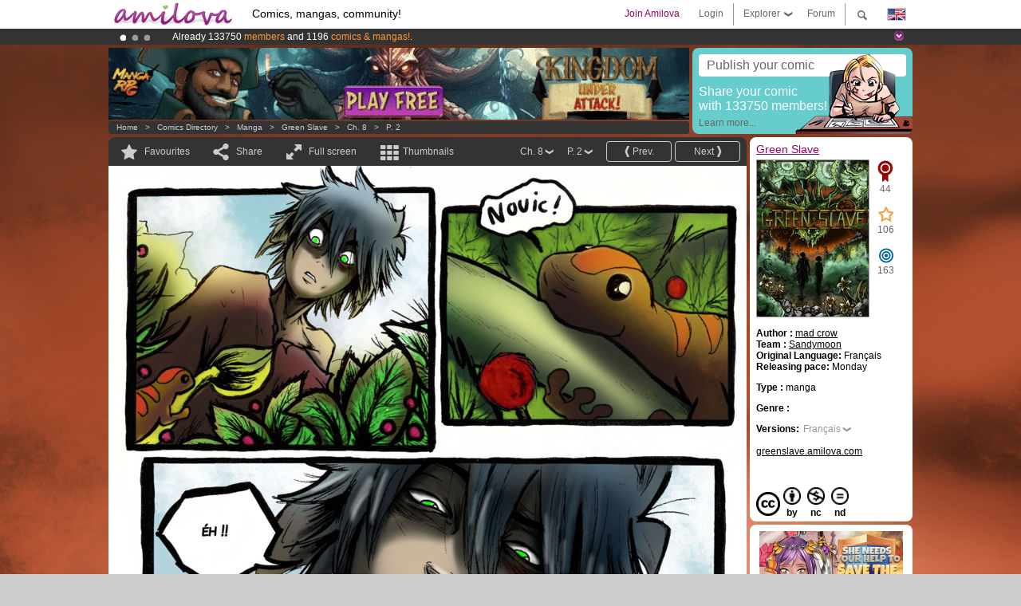

--- FILE ---
content_type: text/html; charset=UTF-8
request_url: https://www.amilova.com/en/comics-manga/24909/green-slave/chapitre-8/page-2.html
body_size: 14667
content:
<!DOCTYPE html PUBLIC "-//W3C//DTD XHTML 1.0 Strict//EN" "https://www.w3.org/TR/xhtml1/DTD/xhtml1-strict.dtd">
<html xmlns="https://www.w3.org/1999/xhtml" xmlns:og="http://opengraphprotocol.org/schema/">
	<head>
		<meta http-equiv="Content-Type" content="text/html; charset=utf-8" />
		<title>GREEN SLAVE -  : Free online mangas (Ch.8-P.2)</title>
				
		<link href="https://static.amilova.com/favicon.ico" rel="icon" type="image/x-icon" />
		<link href="https://static.amilova.com/css/general.css" rel="stylesheet" type="text/css" media="screen" />
				
				<link href="https://static.amilova.com/libs/ui-css/jquery-ui.custom.css" rel="stylesheet" type="text/css" media="screen" />
				<link href="https://fonts.googleapis.com/css?family=Permanent+Marker|Gochi+Hand|Rancho" rel="stylesheet" type="text/css" media="screen" />
		<link href="https://static.amilova.com//css/style_comments.css?a=1" rel="stylesheet" type="text/css" media="screen" />	
		<link href="https://static.amilova.com//css/style_comic.css?d=11" rel="stylesheet" type="text/css" media="screen" />		
				<link rel="canonical" href="https://www.amilova.com/en/comics-manga/24909/green-slave/chapitre-8/page-2.html" />									<meta name="keywords" content="comics, mangas, games, community + plokes!" />
		<meta name="description" content="Read this new amazing adventure: Green Slave, chapter 8. More than 1196 comics / mangas on Amilova.com." />
								<link rel="alternate" type="application/rss+xml" title="Amilova.com: Comic Updates" href="https://www.amilova.com/en/feed/comics.rss?c=24909" />
							<script type="text/javascript" src="https://static.amilova.com/js/jquery-1.8.3.min.js"></script>
		<script type="text/javascript" src="https://static.amilova.com/js/jquery.mylib.js"></script>
					<script type="text/javascript" src="https://static.amilova.com/js/reader_low.js?a=1"></script>
			<script type="text/javascript" src="https://static.amilova.com/js/jquery.jcarousel.min.js"></script>
				<script type="text/javascript" src="https://www.amilova.com/js/jquery-ui-1.9.2.min.js"></script>
				<script type="text/javascript" src="https://static.amilova.com/libs/jquery_base_scripts.js?a=1"></script>
		<script type="text/javascript" src="https://www.amilova.com/en/libs/js_trl.js?a=4"></script>
		<script type="text/javascript" charset="utf-8" src="https://static.amilova.com/libs/functions.js?f=39"></script>
		<script type="text/javascript" charset="utf-8" src="https://static.amilova.com/libs/functions_shared.js?a=30"></script>
		<script type="text/javascript" src="https://static.amilova.com/js/jquery.nicescroll.min.js"></script>
		<script type="text/javascript" src="https://static.amilova.com/js/header.js?a=2"></script>
		<script type="text/javascript" src="https://static.amilova.com/js/mosaic.1.0.1.min.js"></script>
		<script type="text/javascript" src="https://static.amilova.com/js/jquery.simplemodal.1.4.3.min.js"></script>
		<meta property="og:title" content="Green Slave - (Ch.8-P.2)" /><meta property="og:description" content="Free online mangas. More than 1196 comics / mangas on Amilova.com." /><meta property="og:type" content="website" /><meta property="og:image" content="https://www.amilova.com/images/24909/165_20_140x196.jpg" /><meta property="og:url" content="https://www.amilova.com/fr/BD-manga/24909/green-slave/chapitre-8/page-2.html" />		
		<meta property="og:site_name" content="Amilova" />
		<meta property="fb:admins" content="100001654153551" />
		<script type="text/javascript">
		var server_GMT_offset = 1;
		var guest = 1;
		var premium = -1;
		var premium_tooltip_text = "You have to be a member to use this feature.";
		</script>
		<style type="text/css">
		span.closeInfoBox { display:none }
		</style>	</head>
<body style="background-image:url(https://images.amilova.com/front/2859/fondv2GreenSlave_67.jpg);" itemscope itemtype="https://schema.org/ItemPage">
	
<div id="header_container">
<div class="page_canvas">
<div id="header">

	
	<a id="header_logo" href="https://www.amilova.com/en/"><img src="https://images.amilova.com/logo.png" width=160 height=36></a>
	<h1>Comics, mangas, community!</h1>


	<div id="lg_current" class="dropbutton">
		<img class="flag" src="https://images.amilova.com/flags/en.png" height=14 width=22 />
	</div>

	<div id="search" class="dropbutton"></div>
	<div id="barre1" class="barre"></div>
	<a href="https://www.amilova.com/en/forum/index.html" class="link_grey"><div id="forum" class="simplelink">Forum</div></a>
	<div id="explorer" class="dropbutton">Explorer<div class="explorer_bg"></div></div>
	<div id="barre2" class="barre"></div>

			<div id="menulogin" class="simplelink" onclick="close_all_menu();loginForm_v2(); return false;">Login</div>
		<div id="join" class="simplelink"  onclick="close_all_menu();_registration(1);">Join Amilova</div>
		<a id="header_cart" href="https://www.amilova.com/en/checkout.html" style="display:none;">
			<div id="cart" class="simplelink">	
				<div  id="header_checkout_number" class="number">0</div>
			</div>
		</a>
	
	<div id="header_language">
					<div class="flag_change" data-lg="en">		
				<img class="flag" src="https://images.amilova.com/flags/en.png" height=14 width=22 /> <p>English</p>
			</div>
					<div class="flag_change" data-lg="es">		
				<img class="flag" src="https://images.amilova.com/flags/es.png" height=14 width=22 /> <p>Español</p>
			</div>
					<div class="flag_change" data-lg="fr">		
				<img class="flag" src="https://images.amilova.com/flags/fr.png" height=14 width=22 /> <p>Français</p>
			</div>
					<div class="flag_change" data-lg="jp">		
				<img class="flag" src="https://images.amilova.com/flags/jp.png" height=14 width=22 /> <p>日本語</p>
			</div>
					<div class="flag_change" data-lg="ru">		
				<img class="flag" src="https://images.amilova.com/flags/ru.png" height=14 width=22 /> <p>Русский</p>
			</div>
		 
		<form id="changelg" action="" method="post">
			<input type="hidden" name="chLang" id="chLang" value="en">
			<input type="hidden" name="return_url" value="/en/comics-manga/24909/green-slave/chapitre-8/page-2.html"  />
		</form>
	</div>


	<div id="header_browse">
		<div class="column">
			<a href="https://www.amilova.com/en/comics-manga.html" class="linehead">Comics Directory</a>
			<a href="https://www.amilova.com/en/comics-manga.html?book_type=comics" class="linelink">Comics</a>
			<a href="https://www.amilova.com/en/comics-manga.html?book_type=manga" class="linelink">Mangas</a>
			<a href="https://www.amilova.com/en/comics-manga.html?book_order=updated" class="linelink">Recently Updated</a>
			<a href="https://www.amilova.com/en/comics-manga.html?book_order=added" class="linelink">Last added</a>
			<span class="linesep"></span>
			<a href="https://www.amilova.com/en/forum/index.html" class="linehead">The Community</a>
			<a href="https://www.amilova.com/en/members.html" class="linelink">Members</a>
			<a href="https://www.amilova.com/en/forum/index.html"  class="linelink">Forum</a>
					</div>
		<div class="column">
			<a href="https://www.amilova.com/en/premium.html" class="linehead">Premium</a>
			<a href="https://www.amilova.com/en/premium.html" class="linelink">Advantages of the premium account</a>
						<span class="linesep"></span>
			<a href="https://www.amilova.com/en/comics-manga.html?book_filter=ebook" class="linehead">eBook shop</a>
			<a href="https://www.amilova.com/en/ebooks_collection.html" class="linelink">Your eBooks Collection</a>
			<span class="linesep"></span>
			<span class="linehead">More Informations</span>
			<a href="https://www.amilova.com/en/news/1.html" class="linelink">News</a>
			<a href="https://www.amilova.com/en/static/authors.html" class="linelink">Publish Your Comic on Amilova.com</a>
			<a href="https://www.amilova.com/en/guest/faq.html" class="linelink">FAQ</a>
		</div>
	</div>

	<div id="header_search">
		<form action="https://www.amilova.com/en/search.html" method="get" class="search_site">
			<input id="search_q" type="text" autocomplete="off" name="search" value="Search the site..." class="search_q" />
						<span id="search_button"></span> 		</form>
	</div>


</div>
</div>
</div>



			    	


<div id="header_rotating_container_mini" >
<div class="page_canvas">
	<div id="header_rotating" class="mini">
		<div id="slideshowheadmini" class='slideshowheadmini'>
		    			<div id="ban_1" data-id="1"
				style="float:left;width: 100%;heigth: 20px;"
				class="active" ><div style="color: #FFF;float: left;font: 12px Arial;margin-left: 80px;margin-top:3px;"> 
Already 133750 <span style="color:#ff9933"> members</span> and 1196 <span style="color:#ff9933">comics & mangas!</span>. 
</div> 

</div>
		    			<div id="ban_2" data-id="2"
				style="float:left;width: 100%;heigth: 20px;"
				style="display:none;" ><div style="color: #FFFFFF;float: left;font: 12px Arial;margin-left: 80px;margin-top:3px;"> 
Premium membership from <span style="color:#99cc33;"> 3.95 euros</span> per month ! 
<a href="/en/premium.html" class="linkban"> Get membership now</a> 
</div> 

</div>
		    			<div id="ban_3" data-id="3"
				style="float:left;width: 100%;heigth: 20px;"
				style="display:none;" ><div style="color: #FFF;float: left;font: 12px Arial;margin-left: 80px;margin-top:3px;">
    Amilova <a href="https://www.kickstarter.com/projects/amilova/amilova-games-and-comics-platform" target="_blank" class="linkban">Kickstarter
    is now LIVE</a>!.
</div>

</div>
		    		</div>
		<div class="rotating_navi_mini">
		    		 	<a id="minibanbullet_1" data-id="1"
				class="minibanbullet active"></a>
		    		 	<a id="minibanbullet_2" data-id="2"
				class="minibanbullet"></a>
		    		 	<a id="minibanbullet_3" data-id="3"
				class="minibanbullet"></a>
		    	        </div>
		<a class="header_control_mini"></a>
	</div>
</div>	
</div>

<div id="header_rotating_container" style="display:none">
<div class="page_canvas">
	<div id="header_rotating">
		<div id="slideshowhead" class='slideshowheadbig'>
		    			<div id="ban_1" data-id="1"
				style="float:left;width: 100%;heigth: 100px;overflow:visible;"
				class="active" >

<style> 
a.linkban{
font: 12px Arial;
color:#FFFFFF;
text-decoration:underline;
}
a.linkban:hover{
color:#990066;
}
</style> 

<div width=1008 height=100 style="position:relative;overflow:visible;"> 
<div style="background: url('/images/rotating_banner/ban-back-premium.png') no-repeat  scroll center top transparent;height:100px;width:1008px;position:absolute;top:0"> 
<div style="margin:10px 30px;font: bold 24px Arial;color:#ffffff;text-align:center;width:400px;float:left;"> 
Premium membership:<br> from <span style="color:#990066;"> 3.95 euros</span> per month !<br/> 
<a href="/en/premium.html" class="linkban">Get membership now !</a> 
</div> 
<a href="/en/premium.html" style="float:left;text-decoration:none"> 
<div style="margin:10px 0px 0px 240px;font: bold 12px Arial;color:#ffffff;width:300px;"> 
<span style="font-size:16px;font-weight:bold;"> Advantages of Premium membership :</span> <br/> 
+ Acces to hundreds of exclusive pages<br/> 
+ Zero advert<br/> 
+ Retribute directly artists<br/> 
+ Keep Amilova.com independant
</div> 
</a> 
</div> 
</div>
</div>
		    			<div id="ban_2" data-id="2"
				style="float:left;width: 100%;heigth: 100px;overflow:visible;display:none;"
				 >

<div width=1008 height=100 style="position:relative;overflow:visible;"> 
<div style="background: url('/images/rotating_banner/ban-back-400comics.png') no-repeat  scroll center top transparent;height:100px;width:1008px;position:absolute;top:0px;"> 
<div style="margin:10px 300px;font: bold 28px Arial;color:#fff;text-align:center;width:400px;"> 
Already 133750 <span style="color:#ff9933">members!</span> <br/> 
1196 <span style="color:#ff9933"> comics & mangas</span> <br/> 

</div> 
</div> 
</div></div>
		    			<div id="ban_3" data-id="3"
				style="float:left;width: 100%;heigth: 100px;overflow:visible;display:none;"
				 >

<div width=1008 height=100 style="position:relative;overflow:hidden;">
    <a href="https://www.kickstarter.com/projects/amilova/amilova-games-and-comics-platform" target="_blank">
        <img src="/images/rotating_banner/amilova-kickstarter.png" alt="Amilova Kickstarter is now LIVE!" width="1080" height="100"/>
    </a>
</div></div>
		    		</div>
		
		<div class="rotating_navi">
		    		 	<a id="bigbanbullet_1" data-id="1"
				class="bigbanbullet active"></a>	
		    		 	<a id="bigbanbullet_2" data-id="2"
				class="bigbanbullet"></a>	
		    		 	<a id="bigbanbullet_3" data-id="3"
				class="bigbanbullet"></a>	
		    		</div>

		<a class="header_control"></a>
	</div>
</div>
</div>

<div id="header_additional_container">
<div class="page_canvas">
<div id="header_additional">
	<div class="ads">		<div class="ad_banner" adzone="BD_READER">
			<iframe src='https://katei.trafficsan.com/server/www/delivery/afr.php?zoneid=85&amp;cb=91811' frameborder='0' scrolling='no' width='728' height='90' allow='autoplay'>
				<a href='https://katei.trafficsan.com/server/www/delivery/ck.php?n=a20ff20f&amp;cb=91811' target='_blank'>
					<img src='https://katei.trafficsan.com/server/www/delivery/avw.php?zoneid=85&amp;cb=91811&amp;n=a20ff20f' border='0' alt='' />
				</a>
			</iframe>
		</div></div>

		<div id="amilova_ads">
			
				<a href="https://www.amilova.com/en/static/authors.html">
		<div class="bg_turquoise">
			<div class="titlebox" style="text-align:left;">Publish your comic</div>
			<div class="textbox">Share your comic<br/> with 133750 members!</div>
			<div class="linkbox">Learn more...</div>
			<img class="over" src="https://images.amilova.com/Amilova_Publish.png">
		</div>
		</a>
			</div>
	<div class="breadcrumbs" itemprop="breadcrumb">
						<a href="https://www.amilova.com/en/">Home</a>	  
				 &nbsp; &gt; &nbsp; 						<a href="https://www.amilova.com/en/comics-manga.html">Comics Directory</a>	  
				 &nbsp; &gt; &nbsp; 						<a href="https://www.amilova.com/en/comics-manga.html?book_type=manga">manga</a>	  
				 &nbsp; &gt; &nbsp; 						<a href="https://www.amilova.com/en/comics-manga/2859/green-slave.html">Green Slave</a>	  
				 &nbsp; &gt; &nbsp; 						<a href="https://www.amilova.com/en/comics-manga/24909/green-slave/chapitre-8/page-1.html">Ch. 8</a>	  
				 &nbsp; &gt; &nbsp; 						<a href="https://www.amilova.com/fr/BD-manga/24909/green-slave/chapitre-8/page-2.html">P. 2</a>	  
						</div>
</div>
</div>
</div>


	<div id="eggs_iframe_holder" style="display: none"></div>
	<div id="loading"></div>
	<div class="page_canvas">
		<div class="center">
			<div itemprop="isPartOf" itemscope itemtype="https://schema.org/CollectionPage">
	<link itemprop="url" href="https://www.amilova.com/en/comics-manga/2859/green-slave.html" />
	<meta itemprop="name" content="Green Slave" />
	<meta itemprop="thumbnailUrl" content="https://images.amilova.com/front/2859/140x196.jpg" />
</div>

<div id="reader_low" itemscope itemprop ="primaryImageOfPage" itemtype="https://schema.org/ImageObject">
	<meta  itemprop="description" content="GREEN SLAVE -  : Free online mangas (Ch.8-P.2)"/>
	<div class="reader_low_wrapper">
		<div class="left_part">
			<div id="reader" class="box_black">
				<div class="reader_navigation">
	<a id="nav_fav_link" href="javascript:;" class="rnav rnav_fav  todesel" tooltipme="guest">Favourites</a>
	<a id="nav_share_link"  href="javascript:;" class="rnav rnav_share todesel">Share</a>		
	<a  class="rnav rnav_fullscreen"  id="hd_read" href="https://www.amilova.com/en/hd-reader/24909/2.html">Full screen</a>	
	<a id="nav_thumbs_link"  href="javascript:;" class="rnav rnav_thumbs todesel">Thumbnails</a>
			<a class="btn_bgblack" href="https://www.amilova.com/en/comics-manga/24909/green-slave/chapitre-8/page-3.html" rel="next"><span class="page_next">Next</span></a>
				<a class="btn_bgblack" href="https://www.amilova.com/en/comics-manga/24909/green-slave/chapitre-8/page-1.html" rel="prev"><span class="page_prev">Prev.</span></a>
		<div class="sel_black">
		<a id="nav_change_page" href="javascript:;" class="todesel">P. 2</a>
		<div id="selectpg" class="toclose">
							<a href="https://www.amilova.com/en/comics-manga/24909/green-slave/chapitre-8/page-1.html">1</a>
							<a href="https://www.amilova.com/en/comics-manga/24909/green-slave/chapitre-8/page-2.html">2</a>
							<a href="https://www.amilova.com/en/comics-manga/24909/green-slave/chapitre-8/page-3.html">3</a>
							<a href="https://www.amilova.com/en/comics-manga/24909/green-slave/chapitre-8/page-4.html">4</a>
							<a href="https://www.amilova.com/en/comics-manga/24909/green-slave/chapitre-8/page-5.html">5</a>
							<a href="https://www.amilova.com/en/comics-manga/24909/green-slave/chapitre-8/page-6.html">6</a>
							<a href="https://www.amilova.com/en/comics-manga/24909/green-slave/chapitre-8/page-7.html">7</a>
							<a href="https://www.amilova.com/en/comics-manga/24909/green-slave/chapitre-8/page-8.html">8</a>
							<a href="https://www.amilova.com/en/comics-manga/24909/green-slave/chapitre-8/page-9.html">9</a>
							<a href="https://www.amilova.com/en/comics-manga/24909/green-slave/chapitre-8/page-10.html">10</a>
							<a href="https://www.amilova.com/en/comics-manga/24909/green-slave/chapitre-8/page-11.html">11</a>
							<a href="https://www.amilova.com/en/comics-manga/24909/green-slave/chapitre-8/page-12.html">12</a>
							<a href="https://www.amilova.com/en/comics-manga/24909/green-slave/chapitre-8/page-13.html">13</a>
							<a href="https://www.amilova.com/en/comics-manga/24909/green-slave/chapitre-8/page-14.html">14</a>
							<a href="https://www.amilova.com/en/comics-manga/24909/green-slave/chapitre-8/page-15.html">15</a>
							<a href="https://www.amilova.com/en/comics-manga/24909/green-slave/chapitre-8/page-16.html">16</a>
							<a href="https://www.amilova.com/en/comics-manga/24909/green-slave/chapitre-8/page-17.html">17</a>
							<a href="https://www.amilova.com/en/comics-manga/24909/green-slave/chapitre-8/page-18.html">18</a>
							<a href="https://www.amilova.com/en/comics-manga/24909/green-slave/chapitre-8/page-19.html">19</a>
							<a href="https://www.amilova.com/en/comics-manga/24909/green-slave/chapitre-8/page-20.html">20</a>
							<a href="https://www.amilova.com/en/comics-manga/24909/green-slave/chapitre-8/page-21.html">21</a>
							<a href="https://www.amilova.com/en/comics-manga/24909/green-slave/chapitre-8/page-22.html">22</a>
							<a href="https://www.amilova.com/en/comics-manga/24909/green-slave/chapitre-8/page-23.html">23</a>
							<a href="https://www.amilova.com/en/comics-manga/24909/green-slave/chapitre-8/page-24.html">24</a>
							<a href="https://www.amilova.com/en/comics-manga/24909/green-slave/chapitre-8/page-25.html">25</a>
							<a href="https://www.amilova.com/en/comics-manga/24909/green-slave/chapitre-8/page-26.html">26</a>
							<a href="https://www.amilova.com/en/comics-manga/24909/green-slave/chapitre-8/page-27.html">27</a>
							<a href="https://www.amilova.com/en/comics-manga/24909/green-slave/chapitre-8/page-28.html">28</a>
							<a href="https://www.amilova.com/en/comics-manga/24909/green-slave/chapitre-8/page-29.html">29</a>
							<a href="https://www.amilova.com/en/comics-manga/24909/green-slave/chapitre-8/page-30.html">30</a>
							<a href="https://www.amilova.com/en/comics-manga/24909/green-slave/chapitre-8/page-31.html">31</a>
							<a href="https://www.amilova.com/en/comics-manga/24909/green-slave/chapitre-8/page-32.html">32</a>
							<a href="https://www.amilova.com/en/comics-manga/24909/green-slave/chapitre-8/page-33.html">33</a>
							<a href="https://www.amilova.com/en/comics-manga/24909/green-slave/chapitre-8/page-34.html">34</a>
							<a href="https://www.amilova.com/en/comics-manga/24909/green-slave/chapitre-8/page-35.html">35</a>
							<a href="https://www.amilova.com/en/comics-manga/24909/green-slave/chapitre-8/page-36.html">36</a>
							<a href="https://www.amilova.com/en/comics-manga/24909/green-slave/chapitre-8/page-37.html">37</a>
							<a href="https://www.amilova.com/en/comics-manga/24909/green-slave/chapitre-8/page-38.html">38</a>
					</div>	
	</div>
	<div class="sel_black">
		<a id="nav_change_chapter" href="javascript:;" class="todesel">Ch. 8</a>
		<div id="selectch" class="toclose">
					<a href="https://www.amilova.com/en/comics-manga/23200/green-slave/chapitre-1/page-1.html">1</a>
					<a href="https://www.amilova.com/en/comics-manga/23367/green-slave/chapitre-2/page-1.html">2</a>
					<a href="https://www.amilova.com/en/comics-manga/23509/green-slave/chapitre-3/page-1.html">3</a>
					<a href="https://www.amilova.com/en/comics-manga/23865/green-slave/chapitre-4/page-1.html">4</a>
					<a href="https://www.amilova.com/en/comics-manga/24291/green-slave/chapitre-5/page-1.html">5</a>
					<a href="https://www.amilova.com/en/comics-manga/24483/green-slave/chapitre-6/page-1.html">6</a>
					<a href="https://www.amilova.com/en/comics-manga/24660/green-slave/chapitre-7/page-1.html">7</a>
					<a href="https://www.amilova.com/en/comics-manga/24909/green-slave/chapitre-8/page-1.html">8</a>
					<a href="https://www.amilova.com/en/comics-manga/25376/green-slave/chapitre-9/page-1.html">9</a>
					<a href="https://www.amilova.com/en/comics-manga/25703/green-slave/chapitre-10/page-1.html">10</a>
					<a href="https://www.amilova.com/en/comics-manga/26107/green-slave/chapitre-11/page-1.html">11</a>
					<a href="https://www.amilova.com/en/comics-manga/26637/green-slave/chapitre-12/page-1.html">12</a>
					<a href="https://www.amilova.com/en/comics-manga/26870/green-slave/chapitre-13/page-1.html">13</a>
					<a href="https://www.amilova.com/en/comics-manga/27175/green-slave/chapitre-14/page-1.html">14</a>
					<a href="https://www.amilova.com/en/comics-manga/27549/green-slave/chapitre-15/page-1.html">15</a>
					<a href="https://www.amilova.com/en/comics-manga/27725/green-slave/chapitre-16/page-1.html">16</a>
					<a href="https://www.amilova.com/en/comics-manga/28103/green-slave/chapitre-17/page-1.html">17</a>
					<a href="https://www.amilova.com/en/comics-manga/28303/green-slave/chapitre-18/page-1.html">18</a>
					<a href="https://www.amilova.com/en/comics-manga/28837/green-slave/chapitre-19/page-1.html">19</a>
					<a href="https://www.amilova.com/en/comics-manga/28915/green-slave/chapitre-20/page-1.html">20</a>
				</div>	
	</div>
</div>
<div id="reader_navigation_favourites" class="nav_slidedown toclose">
	<input type="checkbox" name="check_favourite" id="check_favourite" ><label for="check_favourite"> In my favourites</label>
	<input type="checkbox" name="check_favourite_notification" id="check_favourite_notification" ><label for="check_favourite_notification">Email alert on new publication</label>
</div>
<div id="reader_navigation_share" class="nav_slidedown toclose">
	<a class="share" id="share_mail" href="mailto:?subject=I wanted you to see this site&amp;body=Check out this site https://www.amilova.com/fr/BD-manga/24909/green-slave/chapitre-8/page-2.html" target="_blank" title="Share by Email"></a>
	<a class="share" href="javascript:;" id="share_fb" onclick="return fbs_click();" target="_blank" title="Click to share this on Facebook"></a>
	<a class="share" id="share_twitter" href="https://twitter.com/home?status=Great page of Green Slave%20https%3A%2F%2Fwww.amilova.com%2Ffr%2FBD-manga%2F24909%2Fgreen-slave%2Fchapitre-8%2Fpage-2.html%20%23manga %23webcomics" title="Click to share this post on Twitter"  target="_blank"></a>
	<a class="share" id="share_gplus" href="https://plus.google.com/share?url=https://www.amilova.com/fr/BD-manga/24909/green-slave/chapitre-8/page-2.html" onclick="javascript:window.open(this.href,
  '', 'menubar=no,toolbar=no,resizable=yes,scrollbars=yes,height=600,width=600');return false;"  title="Click to share this on Google+"></a>
	<div class="share_links"> 
		<div class="textlink">Direct link <input type="checkbox" id="shortener"><span class="smalltext">short url</span></div>
	<input type="text" id="urltoshare" value="https://www.amilova.com/en/comics-manga/24909/green-slave/chapitre-8/page-2.html">
	</div>
	<div class="share_links"> 
		<div class="textlink"><a href="javascript:;" onclick="$('#bb_link').hide();$('#ht_link').show();">HTML link</a> | <a href="javascript:;" onclick="$('#ht_link').hide();$('#bb_link').show();">BB code</a></div>
			<textarea id="ht_link"><a href="https://www.amilova.com/en/comics-manga/24909/green-slave/chapitre-8/page-2.html">GREEN SLAVE -  : Free online mangas (Ch.8-P.2)</a></textarea>
			<textarea id="bb_link" style="display:none;">[url="https://www.amilova.com/en/comics-manga/24909/green-slave/chapitre-8/page-2.html"]GREEN SLAVE -  : Free online mangas (Ch.8-P.2)[/url]</textarea>
	</div>
</div>
<div id="reader_navigation_thumbs" class="nav_slidedown nav_slidedown_thumbs toclose">
  <ul id="mycarousel1" class="jcarousel-skin-tango">
						<li><div class="jcarousel_thumb">
				<a href="https://www.amilova.com/en/comics-manga/24909/green-slave/chapitre-8/page-1.html"><img class="toload_queue" toload_queue="https://www.amilova.com/images/24909/164_36_140x196.jpg" src="https://www.amilova.com/images/opacity.png" width="140" height="196" title="page 1" alt="Green Slave : Chapter 8 page 1"/></a>
				<noscript><a href="https://www.amilova.com/en/comics-manga/24909/green-slave/chapitre-8/page-1.html"><img src="https://www.amilova.com/images/24909/164_36_140x196.jpg" width="140" height="196" title="page 1" alt="Green Slave : Chapter 8 page 1"/></a></noscript>
			</div></li>
								<li><div class="jcarousel_thumb_current"><img itemprop="thumbnailUrl" src="https://www.amilova.com/images/24909/165_20_140x196.jpg" width="140" height="196" alt="Green Slave : Chapter 8 page 2" title="page 2"/></div></li>
								<li><div class="jcarousel_thumb">
				<a href="https://www.amilova.com/en/comics-manga/24909/green-slave/chapitre-8/page-3.html"><img class="toload_queue" toload_queue="https://www.amilova.com/images/24909/166_94_140x196.jpg" src="https://www.amilova.com/images/opacity.png" width="140" height="196" title="page 3" alt="Green Slave : Chapter 8 page 3"/></a>
				<noscript><a href="https://www.amilova.com/en/comics-manga/24909/green-slave/chapitre-8/page-3.html"><img src="https://www.amilova.com/images/24909/166_94_140x196.jpg" width="140" height="196" title="page 3" alt="Green Slave : Chapter 8 page 3"/></a></noscript>
			</div></li>
								<li><div class="jcarousel_thumb">
				<a href="https://www.amilova.com/en/comics-manga/24909/green-slave/chapitre-8/page-4.html"><img class="toload_queue" toload_queue="https://www.amilova.com/images/24909/1672_75_140x196.jpg" src="https://www.amilova.com/images/opacity.png" width="140" height="196" title="page 4" alt="Green Slave : Chapter 8 page 4"/></a>
				<noscript><a href="https://www.amilova.com/en/comics-manga/24909/green-slave/chapitre-8/page-4.html"><img src="https://www.amilova.com/images/24909/1672_75_140x196.jpg" width="140" height="196" title="page 4" alt="Green Slave : Chapter 8 page 4"/></a></noscript>
			</div></li>
								<li><div class="jcarousel_thumb">
				<a href="https://www.amilova.com/en/comics-manga/24909/green-slave/chapitre-8/page-5.html"><img class="toload_queue" toload_queue="https://www.amilova.com/images/24909/168_17_140x196.jpg" src="https://www.amilova.com/images/opacity.png" width="140" height="196" title="page 5" alt="Green Slave : Chapter 8 page 5"/></a>
				<noscript><a href="https://www.amilova.com/en/comics-manga/24909/green-slave/chapitre-8/page-5.html"><img src="https://www.amilova.com/images/24909/168_17_140x196.jpg" width="140" height="196" title="page 5" alt="Green Slave : Chapter 8 page 5"/></a></noscript>
			</div></li>
								<li><div class="jcarousel_thumb">
				<a href="https://www.amilova.com/en/comics-manga/24909/green-slave/chapitre-8/page-6.html"><img class="toload_queue" toload_queue="https://www.amilova.com/images/24909/169_74_140x196.jpg" src="https://www.amilova.com/images/opacity.png" width="140" height="196" title="page 6" alt="Green Slave : Chapter 8 page 6"/></a>
				<noscript><a href="https://www.amilova.com/en/comics-manga/24909/green-slave/chapitre-8/page-6.html"><img src="https://www.amilova.com/images/24909/169_74_140x196.jpg" width="140" height="196" title="page 6" alt="Green Slave : Chapter 8 page 6"/></a></noscript>
			</div></li>
								<li><div class="jcarousel_thumb">
				<a href="https://www.amilova.com/en/comics-manga/24909/green-slave/chapitre-8/page-7.html"><img class="toload_queue" toload_queue="https://www.amilova.com/images/24909/170_84_140x196.jpg" src="https://www.amilova.com/images/opacity.png" width="140" height="196" title="page 7" alt="Green Slave : Chapter 8 page 7"/></a>
				<noscript><a href="https://www.amilova.com/en/comics-manga/24909/green-slave/chapitre-8/page-7.html"><img src="https://www.amilova.com/images/24909/170_84_140x196.jpg" width="140" height="196" title="page 7" alt="Green Slave : Chapter 8 page 7"/></a></noscript>
			</div></li>
								<li><div class="jcarousel_thumb">
				<a href="https://www.amilova.com/en/comics-manga/24909/green-slave/chapitre-8/page-8.html"><img class="toload_queue" toload_queue="https://www.amilova.com/images/24909/171_21_140x196.jpg" src="https://www.amilova.com/images/opacity.png" width="140" height="196" title="page 8" alt="Green Slave : Chapter 8 page 8"/></a>
				<noscript><a href="https://www.amilova.com/en/comics-manga/24909/green-slave/chapitre-8/page-8.html"><img src="https://www.amilova.com/images/24909/171_21_140x196.jpg" width="140" height="196" title="page 8" alt="Green Slave : Chapter 8 page 8"/></a></noscript>
			</div></li>
								<li><div class="jcarousel_thumb">
				<a href="https://www.amilova.com/en/comics-manga/24909/green-slave/chapitre-8/page-9.html"><img class="toload_queue" toload_queue="https://www.amilova.com/images/24909/172_49_140x196.jpg" src="https://www.amilova.com/images/opacity.png" width="140" height="196" title="page 9" alt="Green Slave : Chapter 8 page 9"/></a>
				<noscript><a href="https://www.amilova.com/en/comics-manga/24909/green-slave/chapitre-8/page-9.html"><img src="https://www.amilova.com/images/24909/172_49_140x196.jpg" width="140" height="196" title="page 9" alt="Green Slave : Chapter 8 page 9"/></a></noscript>
			</div></li>
								<li><div class="jcarousel_thumb">
				<a href="https://www.amilova.com/en/comics-manga/24909/green-slave/chapitre-8/page-10.html"><img class="toload_queue" toload_queue="https://www.amilova.com/images/24909/173_34_140x196.jpg" src="https://www.amilova.com/images/opacity.png" width="140" height="196" title="page 10" alt="Green Slave : Chapter 8 page 10"/></a>
				<noscript><a href="https://www.amilova.com/en/comics-manga/24909/green-slave/chapitre-8/page-10.html"><img src="https://www.amilova.com/images/24909/173_34_140x196.jpg" width="140" height="196" title="page 10" alt="Green Slave : Chapter 8 page 10"/></a></noscript>
			</div></li>
								<li><div class="jcarousel_thumb">
				<a href="https://www.amilova.com/en/comics-manga/24909/green-slave/chapitre-8/page-11.html"><img class="toload_queue" toload_queue="https://www.amilova.com/images/24909/174_16_140x196.jpg" src="https://www.amilova.com/images/opacity.png" width="140" height="196" title="page 11" alt="Green Slave : Chapter 8 page 11"/></a>
				<noscript><a href="https://www.amilova.com/en/comics-manga/24909/green-slave/chapitre-8/page-11.html"><img src="https://www.amilova.com/images/24909/174_16_140x196.jpg" width="140" height="196" title="page 11" alt="Green Slave : Chapter 8 page 11"/></a></noscript>
			</div></li>
								<li><div class="jcarousel_thumb">
				<a href="https://www.amilova.com/en/comics-manga/24909/green-slave/chapitre-8/page-12.html"><img class="toload_queue" toload_queue="https://www.amilova.com/images/24909/175_48_140x196.jpg" src="https://www.amilova.com/images/opacity.png" width="140" height="196" title="page 12" alt="Green Slave : Chapter 8 page 12"/></a>
				<noscript><a href="https://www.amilova.com/en/comics-manga/24909/green-slave/chapitre-8/page-12.html"><img src="https://www.amilova.com/images/24909/175_48_140x196.jpg" width="140" height="196" title="page 12" alt="Green Slave : Chapter 8 page 12"/></a></noscript>
			</div></li>
								<li><div class="jcarousel_thumb">
				<a href="https://www.amilova.com/en/comics-manga/24909/green-slave/chapitre-8/page-13.html"><img class="toload_queue" toload_queue="https://www.amilova.com/images/24909/176_50_140x196.jpg" src="https://www.amilova.com/images/opacity.png" width="140" height="196" title="page 13" alt="Green Slave : Chapter 8 page 13"/></a>
				<noscript><a href="https://www.amilova.com/en/comics-manga/24909/green-slave/chapitre-8/page-13.html"><img src="https://www.amilova.com/images/24909/176_50_140x196.jpg" width="140" height="196" title="page 13" alt="Green Slave : Chapter 8 page 13"/></a></noscript>
			</div></li>
								<li><div class="jcarousel_thumb">
				<a href="https://www.amilova.com/en/comics-manga/24909/green-slave/chapitre-8/page-14.html"><img class="toload_queue" toload_queue="https://www.amilova.com/images/24909/177_88_140x196.jpg" src="https://www.amilova.com/images/opacity.png" width="140" height="196" title="page 14" alt="Green Slave : Chapter 8 page 14"/></a>
				<noscript><a href="https://www.amilova.com/en/comics-manga/24909/green-slave/chapitre-8/page-14.html"><img src="https://www.amilova.com/images/24909/177_88_140x196.jpg" width="140" height="196" title="page 14" alt="Green Slave : Chapter 8 page 14"/></a></noscript>
			</div></li>
								<li><div class="jcarousel_thumb">
				<a href="https://www.amilova.com/en/comics-manga/24909/green-slave/chapitre-8/page-15.html"><img class="toload_queue" toload_queue="https://www.amilova.com/images/24909/178_82_140x196.jpg" src="https://www.amilova.com/images/opacity.png" width="140" height="196" title="page 15" alt="Green Slave : Chapter 8 page 15"/></a>
				<noscript><a href="https://www.amilova.com/en/comics-manga/24909/green-slave/chapitre-8/page-15.html"><img src="https://www.amilova.com/images/24909/178_82_140x196.jpg" width="140" height="196" title="page 15" alt="Green Slave : Chapter 8 page 15"/></a></noscript>
			</div></li>
								<li><div class="jcarousel_thumb">
				<a href="https://www.amilova.com/en/comics-manga/24909/green-slave/chapitre-8/page-16.html"><img class="toload_queue" toload_queue="https://www.amilova.com/images/24909/179_15_140x196.jpg" src="https://www.amilova.com/images/opacity.png" width="140" height="196" title="page 16" alt="Green Slave : Chapter 8 page 16"/></a>
				<noscript><a href="https://www.amilova.com/en/comics-manga/24909/green-slave/chapitre-8/page-16.html"><img src="https://www.amilova.com/images/24909/179_15_140x196.jpg" width="140" height="196" title="page 16" alt="Green Slave : Chapter 8 page 16"/></a></noscript>
			</div></li>
								<li><div class="jcarousel_thumb">
				<a href="https://www.amilova.com/en/comics-manga/24909/green-slave/chapitre-8/page-17.html"><img class="toload_queue" toload_queue="https://www.amilova.com/images/24909/180_81_140x196.jpg" src="https://www.amilova.com/images/opacity.png" width="140" height="196" title="page 17" alt="Green Slave : Chapter 8 page 17"/></a>
				<noscript><a href="https://www.amilova.com/en/comics-manga/24909/green-slave/chapitre-8/page-17.html"><img src="https://www.amilova.com/images/24909/180_81_140x196.jpg" width="140" height="196" title="page 17" alt="Green Slave : Chapter 8 page 17"/></a></noscript>
			</div></li>
								<li><div class="jcarousel_thumb">
				<a href="https://www.amilova.com/en/comics-manga/24909/green-slave/chapitre-8/page-18.html"><img class="toload_queue" toload_queue="https://www.amilova.com/images/24909/181_96_140x196.jpg" src="https://www.amilova.com/images/opacity.png" width="140" height="196" title="page 18" alt="Green Slave : Chapter 8 page 18"/></a>
				<noscript><a href="https://www.amilova.com/en/comics-manga/24909/green-slave/chapitre-8/page-18.html"><img src="https://www.amilova.com/images/24909/181_96_140x196.jpg" width="140" height="196" title="page 18" alt="Green Slave : Chapter 8 page 18"/></a></noscript>
			</div></li>
								<li><div class="jcarousel_thumb">
				<a href="https://www.amilova.com/en/comics-manga/24909/green-slave/chapitre-8/page-19.html"><img class="toload_queue" toload_queue="https://www.amilova.com/images/24909/182_82_140x196.jpg" src="https://www.amilova.com/images/opacity.png" width="140" height="196" title="page 19" alt="Green Slave : Chapter 8 page 19"/></a>
				<noscript><a href="https://www.amilova.com/en/comics-manga/24909/green-slave/chapitre-8/page-19.html"><img src="https://www.amilova.com/images/24909/182_82_140x196.jpg" width="140" height="196" title="page 19" alt="Green Slave : Chapter 8 page 19"/></a></noscript>
			</div></li>
								<li><div class="jcarousel_thumb">
				<a href="https://www.amilova.com/en/comics-manga/24909/green-slave/chapitre-8/page-20.html"><img class="toload_queue" toload_queue="https://www.amilova.com/images/24909/183_51_140x196.jpg" src="https://www.amilova.com/images/opacity.png" width="140" height="196" title="page 20" alt="Green Slave : Chapter 8 page 20"/></a>
				<noscript><a href="https://www.amilova.com/en/comics-manga/24909/green-slave/chapitre-8/page-20.html"><img src="https://www.amilova.com/images/24909/183_51_140x196.jpg" width="140" height="196" title="page 20" alt="Green Slave : Chapter 8 page 20"/></a></noscript>
			</div></li>
								<li><div class="jcarousel_thumb">
				<a href="https://www.amilova.com/en/comics-manga/24909/green-slave/chapitre-8/page-21.html"><img class="toload_queue" toload_queue="https://www.amilova.com/images/24909/184_73_140x196.jpg" src="https://www.amilova.com/images/opacity.png" width="140" height="196" title="page 21" alt="Green Slave : Chapter 8 page 21"/></a>
				<noscript><a href="https://www.amilova.com/en/comics-manga/24909/green-slave/chapitre-8/page-21.html"><img src="https://www.amilova.com/images/24909/184_73_140x196.jpg" width="140" height="196" title="page 21" alt="Green Slave : Chapter 8 page 21"/></a></noscript>
			</div></li>
								<li><div class="jcarousel_thumb">
				<a href="https://www.amilova.com/en/comics-manga/24909/green-slave/chapitre-8/page-22.html"><img class="toload_queue" toload_queue="https://www.amilova.com/images/24909/185_96_140x196.jpg" src="https://www.amilova.com/images/opacity.png" width="140" height="196" title="page 22" alt="Green Slave : Chapter 8 page 22"/></a>
				<noscript><a href="https://www.amilova.com/en/comics-manga/24909/green-slave/chapitre-8/page-22.html"><img src="https://www.amilova.com/images/24909/185_96_140x196.jpg" width="140" height="196" title="page 22" alt="Green Slave : Chapter 8 page 22"/></a></noscript>
			</div></li>
								<li><div class="jcarousel_thumb">
				<a href="https://www.amilova.com/en/comics-manga/24909/green-slave/chapitre-8/page-23.html"><img class="toload_queue" toload_queue="https://www.amilova.com/images/24909/186_10_140x196.jpg" src="https://www.amilova.com/images/opacity.png" width="140" height="196" title="page 23" alt="Green Slave : Chapter 8 page 23"/></a>
				<noscript><a href="https://www.amilova.com/en/comics-manga/24909/green-slave/chapitre-8/page-23.html"><img src="https://www.amilova.com/images/24909/186_10_140x196.jpg" width="140" height="196" title="page 23" alt="Green Slave : Chapter 8 page 23"/></a></noscript>
			</div></li>
								<li><div class="jcarousel_thumb">
				<a href="https://www.amilova.com/en/comics-manga/24909/green-slave/chapitre-8/page-24.html"><img class="toload_queue" toload_queue="https://www.amilova.com/images/24909/187_96_140x196.jpg" src="https://www.amilova.com/images/opacity.png" width="140" height="196" title="page 24" alt="Green Slave : Chapter 8 page 24"/></a>
				<noscript><a href="https://www.amilova.com/en/comics-manga/24909/green-slave/chapitre-8/page-24.html"><img src="https://www.amilova.com/images/24909/187_96_140x196.jpg" width="140" height="196" title="page 24" alt="Green Slave : Chapter 8 page 24"/></a></noscript>
			</div></li>
								<li><div class="jcarousel_thumb">
				<a href="https://www.amilova.com/en/comics-manga/24909/green-slave/chapitre-8/page-25.html"><img class="toload_queue" toload_queue="https://www.amilova.com/images/24909/188_51_140x196.jpg" src="https://www.amilova.com/images/opacity.png" width="140" height="196" title="page 25" alt="Green Slave : Chapter 8 page 25"/></a>
				<noscript><a href="https://www.amilova.com/en/comics-manga/24909/green-slave/chapitre-8/page-25.html"><img src="https://www.amilova.com/images/24909/188_51_140x196.jpg" width="140" height="196" title="page 25" alt="Green Slave : Chapter 8 page 25"/></a></noscript>
			</div></li>
								<li><div class="jcarousel_thumb">
				<a href="https://www.amilova.com/en/comics-manga/24909/green-slave/chapitre-8/page-26.html"><img class="toload_queue" toload_queue="https://www.amilova.com/images/24909/189_78_140x196.jpg" src="https://www.amilova.com/images/opacity.png" width="140" height="196" title="page 26" alt="Green Slave : Chapter 8 page 26"/></a>
				<noscript><a href="https://www.amilova.com/en/comics-manga/24909/green-slave/chapitre-8/page-26.html"><img src="https://www.amilova.com/images/24909/189_78_140x196.jpg" width="140" height="196" title="page 26" alt="Green Slave : Chapter 8 page 26"/></a></noscript>
			</div></li>
								<li><div class="jcarousel_thumb">
				<a href="https://www.amilova.com/en/comics-manga/24909/green-slave/chapitre-8/page-27.html"><img class="toload_queue" toload_queue="https://www.amilova.com/images/24909/190_40_140x196.jpg" src="https://www.amilova.com/images/opacity.png" width="140" height="196" title="page 27" alt="Green Slave : Chapter 8 page 27"/></a>
				<noscript><a href="https://www.amilova.com/en/comics-manga/24909/green-slave/chapitre-8/page-27.html"><img src="https://www.amilova.com/images/24909/190_40_140x196.jpg" width="140" height="196" title="page 27" alt="Green Slave : Chapter 8 page 27"/></a></noscript>
			</div></li>
								<li><div class="jcarousel_thumb">
				<a href="https://www.amilova.com/en/comics-manga/24909/green-slave/chapitre-8/page-28.html"><img class="toload_queue" toload_queue="https://www.amilova.com/images/24909/191_60_140x196.jpg" src="https://www.amilova.com/images/opacity.png" width="140" height="196" title="page 28" alt="Green Slave : Chapter 8 page 28"/></a>
				<noscript><a href="https://www.amilova.com/en/comics-manga/24909/green-slave/chapitre-8/page-28.html"><img src="https://www.amilova.com/images/24909/191_60_140x196.jpg" width="140" height="196" title="page 28" alt="Green Slave : Chapter 8 page 28"/></a></noscript>
			</div></li>
								<li><div class="jcarousel_thumb">
				<a href="https://www.amilova.com/en/comics-manga/24909/green-slave/chapitre-8/page-29.html"><img class="toload_queue" toload_queue="https://www.amilova.com/images/24909/192_84_140x196.jpg" src="https://www.amilova.com/images/opacity.png" width="140" height="196" title="page 29" alt="Green Slave : Chapter 8 page 29"/></a>
				<noscript><a href="https://www.amilova.com/en/comics-manga/24909/green-slave/chapitre-8/page-29.html"><img src="https://www.amilova.com/images/24909/192_84_140x196.jpg" width="140" height="196" title="page 29" alt="Green Slave : Chapter 8 page 29"/></a></noscript>
			</div></li>
								<li><div class="jcarousel_thumb">
				<a href="https://www.amilova.com/en/comics-manga/24909/green-slave/chapitre-8/page-30.html"><img class="toload_queue" toload_queue="https://www.amilova.com/images/24909/193_10_140x196.jpg" src="https://www.amilova.com/images/opacity.png" width="140" height="196" title="page 30" alt="Green Slave : Chapter 8 page 30"/></a>
				<noscript><a href="https://www.amilova.com/en/comics-manga/24909/green-slave/chapitre-8/page-30.html"><img src="https://www.amilova.com/images/24909/193_10_140x196.jpg" width="140" height="196" title="page 30" alt="Green Slave : Chapter 8 page 30"/></a></noscript>
			</div></li>
								<li><div class="jcarousel_thumb">
				<a href="https://www.amilova.com/en/comics-manga/24909/green-slave/chapitre-8/page-31.html"><img class="toload_queue" toload_queue="https://www.amilova.com/images/24909/194_45_140x196.jpg" src="https://www.amilova.com/images/opacity.png" width="140" height="196" title="page 31" alt="Green Slave : Chapter 8 page 31"/></a>
				<noscript><a href="https://www.amilova.com/en/comics-manga/24909/green-slave/chapitre-8/page-31.html"><img src="https://www.amilova.com/images/24909/194_45_140x196.jpg" width="140" height="196" title="page 31" alt="Green Slave : Chapter 8 page 31"/></a></noscript>
			</div></li>
								<li><div class="jcarousel_thumb">
				<a href="https://www.amilova.com/en/comics-manga/24909/green-slave/chapitre-8/page-32.html"><img class="toload_queue" toload_queue="https://www.amilova.com/images/24909/195_65_140x196.jpg" src="https://www.amilova.com/images/opacity.png" width="140" height="196" title="page 32" alt="Green Slave : Chapter 8 page 32"/></a>
				<noscript><a href="https://www.amilova.com/en/comics-manga/24909/green-slave/chapitre-8/page-32.html"><img src="https://www.amilova.com/images/24909/195_65_140x196.jpg" width="140" height="196" title="page 32" alt="Green Slave : Chapter 8 page 32"/></a></noscript>
			</div></li>
								<li><div class="jcarousel_thumb">
				<a href="https://www.amilova.com/en/comics-manga/24909/green-slave/chapitre-8/page-33.html"><img class="toload_queue" toload_queue="https://www.amilova.com/images/24909/196_83_140x196.jpg" src="https://www.amilova.com/images/opacity.png" width="140" height="196" title="page 33" alt="Green Slave : Chapter 8 page 33"/></a>
				<noscript><a href="https://www.amilova.com/en/comics-manga/24909/green-slave/chapitre-8/page-33.html"><img src="https://www.amilova.com/images/24909/196_83_140x196.jpg" width="140" height="196" title="page 33" alt="Green Slave : Chapter 8 page 33"/></a></noscript>
			</div></li>
								<li><div class="jcarousel_thumb">
				<a href="https://www.amilova.com/en/comics-manga/24909/green-slave/chapitre-8/page-34.html"><img class="toload_queue" toload_queue="https://www.amilova.com/images/24909/197_16_140x196.jpg" src="https://www.amilova.com/images/opacity.png" width="140" height="196" title="page 34" alt="Green Slave : Chapter 8 page 34"/></a>
				<noscript><a href="https://www.amilova.com/en/comics-manga/24909/green-slave/chapitre-8/page-34.html"><img src="https://www.amilova.com/images/24909/197_16_140x196.jpg" width="140" height="196" title="page 34" alt="Green Slave : Chapter 8 page 34"/></a></noscript>
			</div></li>
								<li><div class="jcarousel_thumb">
				<a href="https://www.amilova.com/en/comics-manga/24909/green-slave/chapitre-8/page-35.html"><img class="toload_queue" toload_queue="https://www.amilova.com/images/24909/198_43_140x196.jpg" src="https://www.amilova.com/images/opacity.png" width="140" height="196" title="page 35" alt="Green Slave : Chapter 8 page 35"/></a>
				<noscript><a href="https://www.amilova.com/en/comics-manga/24909/green-slave/chapitre-8/page-35.html"><img src="https://www.amilova.com/images/24909/198_43_140x196.jpg" width="140" height="196" title="page 35" alt="Green Slave : Chapter 8 page 35"/></a></noscript>
			</div></li>
								<li><div class="jcarousel_thumb">
				<a href="https://www.amilova.com/en/comics-manga/24909/green-slave/chapitre-8/page-36.html"><img class="toload_queue" toload_queue="https://www.amilova.com/images/24909/199_15_140x196.jpg" src="https://www.amilova.com/images/opacity.png" width="140" height="196" title="page 36" alt="Green Slave : Chapter 8 page 36"/></a>
				<noscript><a href="https://www.amilova.com/en/comics-manga/24909/green-slave/chapitre-8/page-36.html"><img src="https://www.amilova.com/images/24909/199_15_140x196.jpg" width="140" height="196" title="page 36" alt="Green Slave : Chapter 8 page 36"/></a></noscript>
			</div></li>
								<li><div class="jcarousel_thumb">
				<a href="https://www.amilova.com/en/comics-manga/24909/green-slave/chapitre-8/page-37.html"><img class="toload_queue" toload_queue="https://www.amilova.com/images/24909/200_64_140x196.jpg" src="https://www.amilova.com/images/opacity.png" width="140" height="196" title="page 37" alt="Green Slave : Chapter 8 page 37"/></a>
				<noscript><a href="https://www.amilova.com/en/comics-manga/24909/green-slave/chapitre-8/page-37.html"><img src="https://www.amilova.com/images/24909/200_64_140x196.jpg" width="140" height="196" title="page 37" alt="Green Slave : Chapter 8 page 37"/></a></noscript>
			</div></li>
								<li><div class="jcarousel_thumb">
				<a href="https://www.amilova.com/en/comics-manga/24909/green-slave/chapitre-8/page-38.html"><img class="toload_queue" toload_queue="https://www.amilova.com/images/24909/201_51_140x196.jpg" src="https://www.amilova.com/images/opacity.png" width="140" height="196" title="page 38" alt="Green Slave : Chapter 8 page 38"/></a>
				<noscript><a href="https://www.amilova.com/en/comics-manga/24909/green-slave/chapitre-8/page-38.html"><img src="https://www.amilova.com/images/24909/201_51_140x196.jpg" width="140" height="196" title="page 38" alt="Green Slave : Chapter 8 page 38"/></a></noscript>
			</div></li>
			  </ul>
</div>


																		



<div id="comic" style="width:800px; height:1132px">
	<div id="comic_obstruct" style="width:800px; height:1132px"></div>
			<a href="https://www.amilova.com/en/comics-manga/24909/green-slave/chapitre-8/page-3.html" rel="next">					<div class="image_wrapper " style="width:800px; height:1132px;">
							<img class="image" src="https://www.amilova.com/images/24909/165_20_800.jpg"  itemprop="contentURL" />
																							</div>
				</a>
	</div>
																						<div id="comic_nav_activ" style="height:792px;top:376px;"  onclick="window.location='https://www.amilova.com/en/comics-manga/24909/green-slave/chapitre-8/page-3.html';"></div>
						
													
							<a href="https://www.amilova.com/en/comics-manga/24909/green-slave/chapitre-8/page-1.html" rel="prev"><div id="arrow_prev_bottom" style="top:499px;" alt="Prev" class="arrow_prev bottom" ></div></a>
																			<a href="https://www.amilova.com/en/comics-manga/24909/green-slave/chapitre-8/page-3.html" rel="next"><div id="arrow_next_bottom" style="top:499px;" alt="Next" class="arrow_next bottom" ></div></a>
																			<div class="reader_navigation_bottom">
					<div class="nb_views">3067 views</div>
					<meta itemprop="interactionCount" content="UserPageVisits:3067" />
					<div class="share sharegplus">
						<div class="g-plusone" data-size="medium" data-href="https://www.amilova.com/fr/BD-manga/24909/green-slave/chapitre-8/page-2.html"></div>
					</div>
					<div class="share sharetwitter">
						<a href="https://twitter.com/share" class="twitter-share-button" 
						data-url="https://www.amilova.com/fr/BD-manga/24909/green-slave/chapitre-8/page-2.html" data-counturl="https://www.amilova.com/fr/BD-manga/24909/green-slave/chapitre-8/page-2.html" data-text="Great page of Green Slave" data-hashtags="manga,webcomics" data-lang="fr" data-related="amilova"></a>
					</div>
					<div class="share sharefb">
						<div class="fb-like" data-href="https://www.amilova.com/fr/BD-manga/24909/green-slave/chapitre-8/page-2.html" data-send="false" 
							data-layout="button_count" data-width="100" data-show-faces="false"></div>
					</div>
				</div>
								
			</div>
			
						<div id="comic_comments" class="box_white">
				<div class="comments c_center">
					
					
										<div id="flash"></div>
					<div id="load_comments">
						
<div id="comments_top">
		<span class="comments_total">
		<meta itemprop="interactionCount" content="UserComments:24" />24		comments
	</span></div>

<div id="top_form">
</div>
<script type="text/javascript">
</script>			

<div id="latest_comments">
			<div class="comment " id="c1124287"  itemprop="comment" itemscope itemtype="https://schema.org/UserComments">
		<div class="inner" >	
		 <div class="avatar" style="width:40px;">
			<span class="user_avatar px40">
				<img class="" src="https://images.amilova.com/avatars/95296" user-id="95296" hover-data="user/data/95296" alt="Khordel"  />
				<span>45</span>
			</span>
								</div>
		<div class="comment_text" >
			<div class="left"></div>
			<div class="center">
				<p itemprop="commentText">C'est quoi ce sourire de sadique?<br />
<br />
On traite les dantis de sadiques, mais on va voir que You ne vaut pas mieux, c'est ça? <img src="https://www.amilova.com/images/smiles/lol.gif"/> <img src="https://www.amilova.com/images/smiles/lol.gif"/> <img src="https://www.amilova.com/images/smiles/lol.gif"/> <img src="https://www.amilova.com/images/smiles/lol.gif"/><br />
<br />
Mais qu'est-ce qu'il va faire avec cette pauvre petite créature sans défense?<br />
<br />
...<br />
<br />
Il profite du fait qu'il vient enfin de tomber sur quelqu'un de plus petit que lui et qu'il peut martyriser?<br />
<br />
Bonne continuation <img src="https://www.amilova.com/images/smiles/smile.gif"/> <img src="https://www.amilova.com/images/smiles/smile.gif"/> <img src="https://www.amilova.com/images/smiles/smile.gif"/> <img src="https://www.amilova.com/images/smiles/smile.gif"/> </p>
				  
								<meta itemprop="commentTime" content="2020-03-20" />
				<span class="info" itemprop="creator">
					<span  hover-data="user/data/95296" class="username" itemprop="name">Khordel</span>
					<link href="https://www.amilova.com/en/members/95296/Khordel/" itemprop="url">
					<i>03/20/2020 12:05:30</i> &nbsp;&nbsp;
						
										
				</span>
			</div>
		</div>
	</div>
</div>
									<div class="comment author" id="c1125059" style="margin-left:30px; width:746px;" itemprop="comment" itemscope itemtype="https://schema.org/UserComments">
		<div class="inner" >	
		 <div class="avatar" style="width:40px;">
			<span class="user_avatar px40">
				<img class="" src="https://images.amilova.com/avatars/93346" user-id="93346" hover-data="user/data/93346" alt="mad crow"  />
				<span>37</span>
			</span>
			<br/><span class="author_text">Author</span>					</div>
		<div class="comment_text" style="width:673px">
			<div class="left"></div>
			<div class="center">
				<p itemprop="commentText">Youmé a encore des choses à nous montrer... c'est qu'il a une imagination aussi débordante que.... etrange !! <img src="https://www.amilova.com/images/smiles/lol.gif"/> </p>
				  
								<meta itemprop="commentTime" content="2020-03-25" />
				<span class="info" itemprop="creator">
					<span  hover-data="user/data/93346" class="username" itemprop="name">mad crow</span>
					<link href="https://www.amilova.com/en/members/93346/mad crow/" itemprop="url">
					<i>03/25/2020 21:58:24</i> &nbsp;&nbsp;
						
										
				</span>
			</div>
		</div>
	</div>
</div>
				<div class="comment " id="c1124293"  itemprop="comment" itemscope itemtype="https://schema.org/UserComments">
		<div class="inner" >	
		 <div class="avatar" style="width:40px;">
			<span class="user_avatar px40">
				<img class="" src="https://images.amilova.com/avatars/54804" user-id="54804" hover-data="user/data/54804" alt="Vanou Titiyou"  />
				<span>37</span>
			</span>
								</div>
		<div class="comment_text" >
			<div class="left"></div>
			<div class="center">
				<p itemprop="commentText">Quelque chose qui choque Jerod? Vite! La page suivante! </p>
				  
								<meta itemprop="commentTime" content="2020-03-20" />
				<span class="info" itemprop="creator">
					<span  hover-data="user/data/54804" class="username" itemprop="name">Vanou Titiyou</span>
					<link href="https://www.amilova.com/en/members/54804/Vanou Titiyou/" itemprop="url">
					<i>03/20/2020 12:35:40</i> &nbsp;&nbsp;
						
										
				</span>
			</div>
		</div>
	</div>
</div>
									<div class="comment author" id="c1125061" style="margin-left:30px; width:746px;" itemprop="comment" itemscope itemtype="https://schema.org/UserComments">
		<div class="inner" >	
		 <div class="avatar" style="width:40px;">
			<span class="user_avatar px40">
				<img class="" src="https://images.amilova.com/avatars/93346" user-id="93346" hover-data="user/data/93346" alt="mad crow"  />
				<span>37</span>
			</span>
			<br/><span class="author_text">Author</span>					</div>
		<div class="comment_text" style="width:673px">
			<div class="left"></div>
			<div class="center">
				<p itemprop="commentText">Ok ok ok !!! <img src="https://www.amilova.com/images/smiles/lol.gif"/> </p>
				  
								<meta itemprop="commentTime" content="2020-03-25" />
				<span class="info" itemprop="creator">
					<span  hover-data="user/data/93346" class="username" itemprop="name">mad crow</span>
					<link href="https://www.amilova.com/en/members/93346/mad crow/" itemprop="url">
					<i>03/25/2020 21:59:06</i> &nbsp;&nbsp;
						
										
				</span>
			</div>
		</div>
	</div>
</div>
				<div class="comment " id="c1124296"  itemprop="comment" itemscope itemtype="https://schema.org/UserComments">
		<div class="inner" >	
		 <div class="avatar" style="width:40px;">
			<span class="user_avatar px40">
				<img class="" src="https://images.amilova.com/avatars/81470" user-id="81470" hover-data="user/data/81470" alt="Nyuki"  />
				<span>33</span>
			</span>
								</div>
		<div class="comment_text" >
			<div class="left"></div>
			<div class="center">
				<p itemprop="commentText">Un lézard dans le trou de balle de Jerod, il fallait y penser <img src="https://www.amilova.com/images/smiles/lol.gif"/>  </p>
				  
								<meta itemprop="commentTime" content="2020-03-20" />
				<span class="info" itemprop="creator">
					<span  hover-data="user/data/81470" class="username" itemprop="name">Nyuki</span>
					<link href="https://www.amilova.com/en/members/81470/Nyuki/" itemprop="url">
					<i>03/20/2020 13:41:25</i> &nbsp;&nbsp;
						
										
				</span>
			</div>
		</div>
	</div>
</div>
									<div class="comment " id="c1124303" style="margin-left:30px; width:746px;" itemprop="comment" itemscope itemtype="https://schema.org/UserComments">
		<div class="inner" >	
		 <div class="avatar" style="width:40px;">
			<span class="user_avatar px40">
				<img class="" src="https://images.amilova.com/avatars/119004" user-id="119004" hover-data="user/data/119004" alt="Delta75"  />
				<span>46</span>
			</span>
								</div>
		<div class="comment_text" style="width:677px">
			<div class="left"></div>
			<div class="center">
				<p itemprop="commentText">C'est pas un lézard, regarde le bout de ses pattes, c'est une salamandre. <img src="https://www.amilova.com/images/smiles/smile.gif"/> </p>
				  
								<meta itemprop="commentTime" content="2020-03-20" />
				<span class="info" itemprop="creator">
					<span  hover-data="user/data/119004" class="username" itemprop="name">Delta75</span>
					<link href="https://www.amilova.com/en/members/119004/Delta75/" itemprop="url">
					<i>03/20/2020 14:25:32</i> &nbsp;&nbsp;
						
										
				</span>
			</div>
		</div>
	</div>
</div>
									<div class="comment " id="c1124311" style="margin-left:60px; width:716px;" itemprop="comment" itemscope itemtype="https://schema.org/UserComments">
		<div class="inner" >	
		 <div class="avatar" style="width:40px;">
			<span class="user_avatar px40">
				<img class="" src="https://images.amilova.com/avatars/81470" user-id="81470" hover-data="user/data/81470" alt="Nyuki"  />
				<span>33</span>
			</span>
								</div>
		<div class="comment_text" style="width:647px">
			<div class="left"></div>
			<div class="center">
				<p itemprop="commentText">Le résultat est le même, ca va piquer <img src="https://www.amilova.com/images/smiles/smile.gif"/> </p>
				  
								<meta itemprop="commentTime" content="2020-03-20" />
				<span class="info" itemprop="creator">
					<span  hover-data="user/data/81470" class="username" itemprop="name">Nyuki</span>
					<link href="https://www.amilova.com/en/members/81470/Nyuki/" itemprop="url">
					<i>03/20/2020 16:19:50</i> &nbsp;&nbsp;
						
										
				</span>
			</div>
		</div>
	</div>
</div>
						<div class="comment author" id="c1125064" style="margin-left:30px; width:746px;" itemprop="comment" itemscope itemtype="https://schema.org/UserComments">
		<div class="inner" >	
		 <div class="avatar" style="width:40px;">
			<span class="user_avatar px40">
				<img class="" src="https://images.amilova.com/avatars/93346" user-id="93346" hover-data="user/data/93346" alt="mad crow"  />
				<span>37</span>
			</span>
			<br/><span class="author_text">Author</span>					</div>
		<div class="comment_text" style="width:673px">
			<div class="left"></div>
			<div class="center">
				<p itemprop="commentText">Ca doit faire tour gélatineux !! Beurc !!: </p>
				  
								<meta itemprop="commentTime" content="2020-03-25" />
				<span class="info" itemprop="creator">
					<span  hover-data="user/data/93346" class="username" itemprop="name">mad crow</span>
					<link href="https://www.amilova.com/en/members/93346/mad crow/" itemprop="url">
					<i>03/25/2020 22:00:00</i> &nbsp;&nbsp;
						
										
				</span>
			</div>
		</div>
	</div>
</div>
				<div class="comment " id="c1124304"  itemprop="comment" itemscope itemtype="https://schema.org/UserComments">
		<div class="inner" >	
		 <div class="avatar" style="width:40px;">
			<span class="user_avatar px40">
				<img class="" src="https://images.amilova.com/avatars/119004" user-id="119004" hover-data="user/data/119004" alt="Delta75"  />
				<span>46</span>
			</span>
								</div>
		<div class="comment_text" >
			<div class="left"></div>
			<div class="center">
				<p itemprop="commentText">Je le savais la salamandre a un truc particulier. Mignonne mais empoisonnée ? </p>
				  
								<meta itemprop="commentTime" content="2020-03-20" />
				<span class="info" itemprop="creator">
					<span  hover-data="user/data/119004" class="username" itemprop="name">Delta75</span>
					<link href="https://www.amilova.com/en/members/119004/Delta75/" itemprop="url">
					<i>03/20/2020 14:26:20</i> &nbsp;&nbsp;
						
										
				</span>
			</div>
		</div>
	</div>
</div>
									<div class="comment author" id="c1125067" style="margin-left:30px; width:746px;" itemprop="comment" itemscope itemtype="https://schema.org/UserComments">
		<div class="inner" >	
		 <div class="avatar" style="width:40px;">
			<span class="user_avatar px40">
				<img class="" src="https://images.amilova.com/avatars/93346" user-id="93346" hover-data="user/data/93346" alt="mad crow"  />
				<span>37</span>
			</span>
			<br/><span class="author_text">Author</span>					</div>
		<div class="comment_text" style="width:673px">
			<div class="left"></div>
			<div class="center">
				<p itemprop="commentText">Hmmm nous allons découvrir ça très vite <img src="https://www.amilova.com/images/smiles/wink.gif"/> en tous les cas elle semble redonner le sourire à You <img src="https://www.amilova.com/images/smiles/wink.gif"/> </p>
				  
								<meta itemprop="commentTime" content="2020-03-25" />
				<span class="info" itemprop="creator">
					<span  hover-data="user/data/93346" class="username" itemprop="name">mad crow</span>
					<link href="https://www.amilova.com/en/members/93346/mad crow/" itemprop="url">
					<i>03/25/2020 22:01:25</i> &nbsp;&nbsp;
						
										
				</span>
			</div>
		</div>
	</div>
</div>
				<div class="comment " id="c1124306"  itemprop="comment" itemscope itemtype="https://schema.org/UserComments">
		<div class="inner" >	
		 <div class="avatar" style="width:40px;">
			<span class="user_avatar px40">
				<img class="" src="https://images.amilova.com/avatars/97429" user-id="97429" hover-data="user/data/97429" alt="R2K"  />
				<span>40</span>
			</span>
								</div>
		<div class="comment_text" >
			<div class="left"></div>
			<div class="center">
				<p itemprop="commentText">Fuit petite bête innocente! Fuiiiiiiiiiiiiit!<br />
<br />
Je regard sadique de Yu vend tellement de rêve! XD<br />
<br />
Je sais pas où Jey était partit dans ses pensé, mais visiblement tu le ramène de loin Yu. <img src="https://www.amilova.com/images/smiles/lol.gif"/>  </p>
				  
								<meta itemprop="commentTime" content="2020-03-20" />
				<span class="info" itemprop="creator">
					<span  hover-data="user/data/97429" class="username" itemprop="name">R2K</span>
					<link href="https://www.amilova.com/en/members/97429/R2K/" itemprop="url">
					<i>03/20/2020 14:42:08</i> &nbsp;&nbsp;
						
										
				</span>
			</div>
		</div>
	</div>
</div>
									<div class="comment author" id="c1125070" style="margin-left:30px; width:746px;" itemprop="comment" itemscope itemtype="https://schema.org/UserComments">
		<div class="inner" >	
		 <div class="avatar" style="width:40px;">
			<span class="user_avatar px40">
				<img class="" src="https://images.amilova.com/avatars/93346" user-id="93346" hover-data="user/data/93346" alt="mad crow"  />
				<span>37</span>
			</span>
			<br/><span class="author_text">Author</span>					</div>
		<div class="comment_text" style="width:673px">
			<div class="left"></div>
			<div class="center">
				<p itemprop="commentText">Oui, ça risque de bien bouger dans les prochaines pages,,, <img src="https://www.amilova.com/images/smiles/wink.gif"/> you va nous montrer de quoi il est capable </p>
				  
								<meta itemprop="commentTime" content="2020-03-25" />
				<span class="info" itemprop="creator">
					<span  hover-data="user/data/93346" class="username" itemprop="name">mad crow</span>
					<link href="https://www.amilova.com/en/members/93346/mad crow/" itemprop="url">
					<i>03/25/2020 22:03:05</i> &nbsp;&nbsp;
						
										
				</span>
			</div>
		</div>
	</div>
</div>
				<div class="comment " id="c1124307"  itemprop="comment" itemscope itemtype="https://schema.org/UserComments">
		<div class="inner" >	
		 <div class="avatar" style="width:40px;">
			<span class="user_avatar px40">
				<img class="" src="https://images.amilova.com/avatars/33016.jpeg" user-id="33016" hover-data="user/data/33016" alt="Sewell"  />
				<span>22</span>
			</span>
								</div>
		<div class="comment_text" >
			<div class="left"></div>
			<div class="center">
				<p itemprop="commentText">Il est trop mignon!  &lt;3 Nouic, nouic!  </p>
				  
								<meta itemprop="commentTime" content="2020-03-20" />
				<span class="info" itemprop="creator">
					<span  hover-data="user/data/33016" class="username" itemprop="name">Sewell</span>
					<link href="https://www.amilova.com/en/members/33016/Sewell/" itemprop="url">
					<i>03/20/2020 15:44:11</i> &nbsp;&nbsp;
						
										
				</span>
			</div>
		</div>
	</div>
</div>
									<div class="comment author" id="c1125071" style="margin-left:30px; width:746px;" itemprop="comment" itemscope itemtype="https://schema.org/UserComments">
		<div class="inner" >	
		 <div class="avatar" style="width:40px;">
			<span class="user_avatar px40">
				<img class="" src="https://images.amilova.com/avatars/93346" user-id="93346" hover-data="user/data/93346" alt="mad crow"  />
				<span>37</span>
			</span>
			<br/><span class="author_text">Author</span>					</div>
		<div class="comment_text" style="width:673px">
			<div class="left"></div>
			<div class="center">
				<p itemprop="commentText">Merci !! <img src="https://www.amilova.com/images/smiles/wink.gif"/> </p>
				  
								<meta itemprop="commentTime" content="2020-03-25" />
				<span class="info" itemprop="creator">
					<span  hover-data="user/data/93346" class="username" itemprop="name">mad crow</span>
					<link href="https://www.amilova.com/en/members/93346/mad crow/" itemprop="url">
					<i>03/25/2020 22:03:34</i> &nbsp;&nbsp;
						
										
				</span>
			</div>
		</div>
	</div>
</div>
				<div class="comment " id="c1124308"  itemprop="comment" itemscope itemtype="https://schema.org/UserComments">
		<div class="inner" >	
		 <div class="avatar" style="width:40px;">
			<span class="user_avatar px40">
				<img class="" src="https://images.amilova.com/avatars/22071.jpeg" user-id="22071" hover-data="user/data/22071" alt="Hurleguerre"  />
				<span>34</span>
			</span>
								</div>
		<div class="comment_text" >
			<div class="left"></div>
			<div class="center">
				<p itemprop="commentText">A mon avis, on va assister à une réédition de la connerie qu'il a faite avec son cousin. </p>
				  
								<meta itemprop="commentTime" content="2020-03-20" />
				<span class="info" itemprop="creator">
					<span  hover-data="user/data/22071" class="username" itemprop="name">Hurleguerre</span>
					<link href="https://www.amilova.com/en/members/22071/Hurleguerre/" itemprop="url">
					<i>03/20/2020 16:12:52</i> &nbsp;&nbsp;
						
										
				</span>
			</div>
		</div>
	</div>
</div>
									<div class="comment author" id="c1125072" style="margin-left:30px; width:746px;" itemprop="comment" itemscope itemtype="https://schema.org/UserComments">
		<div class="inner" >	
		 <div class="avatar" style="width:40px;">
			<span class="user_avatar px40">
				<img class="" src="https://images.amilova.com/avatars/93346" user-id="93346" hover-data="user/data/93346" alt="mad crow"  />
				<span>37</span>
			</span>
			<br/><span class="author_text">Author</span>					</div>
		<div class="comment_text" style="width:673px">
			<div class="left"></div>
			<div class="center">
				<p itemprop="commentText">C'est sa signature !! Aussi étrange que lubrique !!! </p>
				  
								<meta itemprop="commentTime" content="2020-03-25" />
				<span class="info" itemprop="creator">
					<span  hover-data="user/data/93346" class="username" itemprop="name">mad crow</span>
					<link href="https://www.amilova.com/en/members/93346/mad crow/" itemprop="url">
					<i>03/25/2020 22:04:20</i> &nbsp;&nbsp;
						
										
				</span>
			</div>
		</div>
	</div>
</div>
				<div class="comment " id="c1124315"  itemprop="comment" itemscope itemtype="https://schema.org/UserComments">
		<div class="inner" >	
		 <div class="avatar" style="width:40px;">
			<span class="user_avatar px40">
				<img class="" src="https://images.amilova.com/avatars/16615" user-id="16615" hover-data="user/data/16615" alt="phoentra20"  />
				<span>39</span>
			</span>
								</div>
		<div class="comment_text" >
			<div class="left"></div>
			<div class="center">
				<p itemprop="commentText">Mon dieu c'est trop adorablignon ! <br />
<br />
C'est peut-être ça les esprits vertes honnis par les dantis... Même si ça me semble peu probable x')<br />
<br />
En tout cas ça provoque un sacré smile chez notre p'tit You' ^^  </p>
				  
								<meta itemprop="commentTime" content="2020-03-20" />
				<span class="info" itemprop="creator">
					<span  hover-data="user/data/16615" class="username" itemprop="name">phoentra20</span>
					<link href="https://www.amilova.com/en/members/16615/phoentra20/" itemprop="url">
					<i>03/20/2020 16:29:00</i> &nbsp;&nbsp;
						
										
				</span>
			</div>
		</div>
	</div>
</div>
									<div class="comment author" id="c1125073" style="margin-left:30px; width:746px;" itemprop="comment" itemscope itemtype="https://schema.org/UserComments">
		<div class="inner" >	
		 <div class="avatar" style="width:40px;">
			<span class="user_avatar px40">
				<img class="" src="https://images.amilova.com/avatars/93346" user-id="93346" hover-data="user/data/93346" alt="mad crow"  />
				<span>37</span>
			</span>
			<br/><span class="author_text">Author</span>					</div>
		<div class="comment_text" style="width:673px">
			<div class="left"></div>
			<div class="center">
				<p itemprop="commentText">Je te promets que les esprits verts ... c'est encore autre chose,,, </p>
				  
								<meta itemprop="commentTime" content="2020-03-25" />
				<span class="info" itemprop="creator">
					<span  hover-data="user/data/93346" class="username" itemprop="name">mad crow</span>
					<link href="https://www.amilova.com/en/members/93346/mad crow/" itemprop="url">
					<i>03/25/2020 22:06:43</i> &nbsp;&nbsp;
						
										
				</span>
			</div>
		</div>
	</div>
</div>
				<div class="comment " id="c1124339"  itemprop="comment" itemscope itemtype="https://schema.org/UserComments">
		<div class="inner" >	
		 <div class="avatar" style="width:40px;">
			<span class="user_avatar px40">
				<img class="" src="https://images.amilova.com/avatars/20941.jpg" user-id="20941" hover-data="user/data/20941" alt="Keritos"  />
				<span>27</span>
			</span>
								</div>
		<div class="comment_text" >
			<div class="left"></div>
			<div class="center">
				<p itemprop="commentText">Nouic! Je veux qu'il y ait des peluches du p'tit reptile. </p>
				  
								<meta itemprop="commentTime" content="2020-03-20" />
				<span class="info" itemprop="creator">
					<span  hover-data="user/data/20941" class="username" itemprop="name">Keritos</span>
					<link href="https://www.amilova.com/en/members/20941/Keritos/" itemprop="url">
					<i>03/20/2020 20:55:09</i> &nbsp;&nbsp;
						
										
				</span>
			</div>
		</div>
	</div>
</div>
									<div class="comment author" id="c1125075" style="margin-left:30px; width:746px;" itemprop="comment" itemscope itemtype="https://schema.org/UserComments">
		<div class="inner" >	
		 <div class="avatar" style="width:40px;">
			<span class="user_avatar px40">
				<img class="" src="https://images.amilova.com/avatars/93346" user-id="93346" hover-data="user/data/93346" alt="mad crow"  />
				<span>37</span>
			</span>
			<br/><span class="author_text">Author</span>					</div>
		<div class="comment_text" style="width:673px">
			<div class="left"></div>
			<div class="center">
				<p itemprop="commentText">Ok,,, j'en parle au monsieur qui s'occupe de la promo de cette histoire.... SAAAANNNDYYYY !!! <img src="https://www.amilova.com/images/smiles/lol.gif"/> </p>
				  
								<meta itemprop="commentTime" content="2020-03-25" />
				<span class="info" itemprop="creator">
					<span  hover-data="user/data/93346" class="username" itemprop="name">mad crow</span>
					<link href="https://www.amilova.com/en/members/93346/mad crow/" itemprop="url">
					<i>03/25/2020 22:07:47</i> &nbsp;&nbsp;
						
										
				</span>
			</div>
		</div>
	</div>
</div>
				<div class="comment " id="c1126680"  itemprop="comment" itemscope itemtype="https://schema.org/UserComments">
		<div class="inner" >	
		 <div class="avatar" style="width:40px;">
			<span class="user_avatar px40">
				<img class="" src="https://images.amilova.com/avatars/90303" user-id="90303" hover-data="user/data/90303" alt="Saza"  />
				<span>31</span>
			</span>
								</div>
		<div class="comment_text" >
			<div class="left"></div>
			<div class="center">
				<p itemprop="commentText">Pitié me dites pas qu'il va mordre la verge de Jérod, comme ce léazrd à mordus la tige de la plante!!!! <img src="https://www.amilova.com/images/smiles/lol.gif"/> <img src="https://www.amilova.com/images/smiles/lol.gif"/> <img src="https://www.amilova.com/images/smiles/lol.gif"/> </p>
				  
								<meta itemprop="commentTime" content="2020-04-06" />
				<span class="info" itemprop="creator">
					<span  hover-data="user/data/90303" class="username" itemprop="name">Saza</span>
					<link href="https://www.amilova.com/en/members/90303/Saza/" itemprop="url">
					<i>04/06/2020 00:31:31</i> &nbsp;&nbsp;
						
										
				</span>
			</div>
		</div>
	</div>
</div>
									<div class="comment author" id="c1127034" style="margin-left:30px; width:746px;" itemprop="comment" itemscope itemtype="https://schema.org/UserComments">
		<div class="inner" >	
		 <div class="avatar" style="width:40px;">
			<span class="user_avatar px40">
				<img class="" src="https://images.amilova.com/avatars/93346" user-id="93346" hover-data="user/data/93346" alt="mad crow"  />
				<span>37</span>
			</span>
			<br/><span class="author_text">Author</span>					</div>
		<div class="comment_text" style="width:673px">
			<div class="left"></div>
			<div class="center">
				<p itemprop="commentText"><img src="https://www.amilova.com/images/smiles/lol.gif"/> <img src="https://www.amilova.com/images/smiles/lol.gif"/> </p>
				  
								<meta itemprop="commentTime" content="2020-04-08" />
				<span class="info" itemprop="creator">
					<span  hover-data="user/data/93346" class="username" itemprop="name">mad crow</span>
					<link href="https://www.amilova.com/en/members/93346/mad crow/" itemprop="url">
					<i>04/08/2020 15:10:24</i> &nbsp;&nbsp;
						
										
				</span>
			</div>
		</div>
	</div>
</div>
				<div class="comment " id="c1153257"  itemprop="comment" itemscope itemtype="https://schema.org/UserComments">
		<div class="inner" >	
		 <div class="avatar" style="width:40px;">
			<span class="user_avatar px40">
				<img class="" src="https://images.amilova.com/avatars/98912" user-id="98912" hover-data="user/data/98912" alt="buthler"  />
				<span>38</span>
			</span>
								</div>
		<div class="comment_text" >
			<div class="left"></div>
			<div class="center">
				<p itemprop="commentText">"Eh Jérode regarde la bestiole toxique qui me rampe sur le Kiki, d'ailleurs c'est curieux ça commence un peu à brûler... " <img src="https://www.amilova.com/images/smiles/lol.gif"/>  </p>
				  
								<meta itemprop="commentTime" content="2020-12-23" />
				<span class="info" itemprop="creator">
					<span  hover-data="user/data/98912" class="username" itemprop="name">buthler</span>
					<link href="https://www.amilova.com/en/members/98912/buthler/" itemprop="url">
					<i>12/23/2020 20:39:42</i> &nbsp;&nbsp;
						
										
				</span>
			</div>
		</div>
	</div>
</div>
									<div class="comment author" id="c1153284" style="margin-left:30px; width:746px;" itemprop="comment" itemscope itemtype="https://schema.org/UserComments">
		<div class="inner" >	
		 <div class="avatar" style="width:40px;">
			<span class="user_avatar px40">
				<img class="" src="https://images.amilova.com/avatars/93346" user-id="93346" hover-data="user/data/93346" alt="mad crow"  />
				<span>37</span>
			</span>
			<br/><span class="author_text">Author</span>					</div>
		<div class="comment_text" style="width:673px">
			<div class="left"></div>
			<div class="center">
				<p itemprop="commentText">Et à gonfler... oups ça c’est autre chose !!! <img src="https://www.amilova.com/images/smiles/lol.gif"/> <br />
<br />
Pardon !!!! </p>
				  
								<meta itemprop="commentTime" content="2020-12-23" />
				<span class="info" itemprop="creator">
					<span  hover-data="user/data/93346" class="username" itemprop="name">mad crow</span>
					<link href="https://www.amilova.com/en/members/93346/mad crow/" itemprop="url">
					<i>12/23/2020 22:21:24</i> &nbsp;&nbsp;
						
										
				</span>
			</div>
		</div>
	</div>
</div>
	</div>
<script type="text/javascript">
</script>
		<script type="text/javascript">
			// attach the event for comment's edit
			$("[rel=edit_comment]").click(function(e){
				e.preventDefault();
				var cid = $(this).parents('.comment').attr('id').replace('c', '');
				var text = $(this).parents('.center').children('p').html();
				text = text.replace(/<br>/ig, " ");
				text = revertTags(text);
				$('[name=edit]').remove();
				$(".reader_form:last > form").append('<input type="hidden" name="edit" value="'+ cid +'" />');
				$(".reader_form:last").find('[name=blabla]:last').attr('value', text).focus();

				return;
			});
				</script>
		
					</div>
					<div class="reader_form" id="RClast">
	<br/>
	<div class="comment_no_form">
	Log-in to comment
	</div>
</div>
		<script type="text/javascript">
			// attach the event for comment's edit
			$("[rel=edit_comment]").click(function(e){
				e.preventDefault();
				var cid = $(this).parents('.comment').attr('id').replace('c', '');
				var text = $(this).parents('.center').children('p').html();
				text = text.replace(/<br>/ig, " ");
				text = revertTags(text);
				$('[name=edit]').remove();
				$(".reader_form:last > form").append('<input type="hidden" name="edit" value="'+ cid +'" />');
				$(".reader_form:last").find('[name=blabla]:last').attr('value', text).focus();

				return;
			});
				</script>
					
				</div>
			</div>

						<div  id="comic_comments"  class="box_white boxpink">
				<div class="comments c_center">
					<div id="load_comments" class="ajaxloaded"></div>
				</div>
			</div>
						<div id="comic_comments" class="box_white">
				<h3>Comment on Facebook</h3>
				<div class="inner_box">
					<div class="fb-comments" data-href="https://www.amilova.com/fr/BD-manga/24909/green-slave/chapitre-8/page-2.html" data-num-posts="3" data-width="784"></div>
				</div>
			</div>
					</div>



		<div class="right_part">
			<div id="comic_info" class="box_white">
										<h3><a href="https://www.amilova.com/en/comics-manga/2859/green-slave.html">Green Slave</a></h3>
					<div name="author_info_2859" class="inner_box " id="reader_infos">
						<div class="inner_box">
							<div class="cover">		
								<a href="https://www.amilova.com/en/comics-manga/2859/green-slave.html"><img src="https://images.amilova.com/front/2859/140x196.jpg" alt="Green Slave: cover"></a>
							</div>							
							<div class="icons">
								<div original-title="Ranking: 44">
									<span  id="ranking" class="icon"></span>
									<p>44</p>
								</div>
								
								<div original-title="Favourites: 106">
									<span  id="favorites" class="icon"></span>
									<p>106</p>
								</div>
			
								
								<div original-title="points: 163">
									<span  id="points" class="icon"></span>
									<p>163</p>
								</div>
							</div>
							<div style="clear:both"></div>		
						</div>	
						<div class="team_info">
															<p><b>Author : </b> <span itemscope itemtype="https://schema.org/Person" itemprop="author"><a itemprop="url" href="https://www.amilova.com/en/members/93346/mad crow/"  rel="author" ><span hover-data="user/data/93346" itemprop="name">mad crow</span></a></span> </p>
																					<p><b>Team : </b> <span itemscope itemtype="https://schema.org/Person" itemprop="contributor"><a itemprop="url" href="https://www.amilova.com/en/members/36517/Sandymoon/" ><span hover-data="user/data/36517" itemprop="name">Sandymoon</span></a></span> </p>											
												
							<p><b>Original Language:</b> Français</p>							
							<p><b>Releasing pace:</b> Monday</p>						</div>
						<div>
							<p><b>Type : </b> manga</p>
														<p><b>Genre : </b></p>
							<meta itemprop="genre" content="manga "/>
						</div>
								
							<meta itemprop="inLanguage" content="fr_FR"/>
						<div class="language_versions">
														<b>Versions:</b> 
							<div class="sel_white">
								<a id="nav_change_chapter" class="todesel" href="javascript:;">Français</a>
			
								<div id="selectch" class="toclose">
																			<a language_code="fr" href="https://www.amilova.com/en/comics-manga/24909/green-slave/chapter-8/page-2.html">
<img src="https://www.amilova.com/images/flags/fr.png"> Français</a>
																	</div>
							</div>

						</div>
<br/><br/>											<a class="subdomain" href="https://greenslave.amilova.com">greenslave.amilova.com</a>
						<br/>
						<br/>						<div class="fb-like" data-href="https://www.amilova.com/en/comics-manga/2859/green-slave.html" data-send="false" 
										data-layout="button_count" data-width="100" data-show-faces="false"></div>		
							<div class="copyright_box">
			<a href=" https://www.amilova.com/en/static/licenses.html#by:nc:nd"><img src="https://www.amilova.com/images/copyright/small_cc.png" alt="" /><span><img src="https://www.amilova.com/images/copyright/small_by.png" alt="" /><b>by</b></span><span><img src="https://www.amilova.com/images/copyright/small_nc.png" alt="" /><b>nc</b></span><span><img src="https://www.amilova.com/images/copyright/small_nd.png" alt="" /><b>nd</b></span></a>	</div>							<div style="clear:both"></div>	
					</div>
			</div>

			

						
			<div id="advert_space" class="box_white">
						<div class="ad_banner" adzone="BD_READER_SIDE">
			<iframe src='https://katei.trafficsan.com/server/www/delivery/afr.php?zoneid=84&amp;cb=19136' frameborder='0' scrolling='no' width='180' height='150' allow='autoplay'>
				<a href='https://katei.trafficsan.com/server/www/delivery/ck.php?n=ae4cf9d3&amp;cb=19136' target='_blank'>
					<img src='https://katei.trafficsan.com/server/www/delivery/avw.php?zoneid=84&amp;cb=19136&amp;n=ae4cf9d3' border='0' alt='' />
				</a>
			</iframe>
		</div>			</div>
					</div>
	</div>
</div>
<script type="text/javascript">
	var start = 0;
	var bp = '/' + window.location.pathname;
	bp = bp.substr(1);
	
	
	var instructionsCloned = false;
	var latest_comment_id = 0;
	var page_id = "2859|24909|2";
	var type_page='reader_low';
	var new_comment_id = page_id.split("|");
	var ds_loaded = false;
	var addit_params = '&called_by=reader_low&';
	var prev_page_link = 'https://www.amilova.com/en/comics-manga/24909/green-slave/chapitre-8/page-1.html';
	var next_page_link = 'https://www.amilova.com/en/comics-manga/24909/green-slave/chapitre-8/page-3.html';
	var sub_comic_pid = '';
	var comic_num_page = '2';


	
	$(document).ready(function(){
					loadCoord = 0;
						
	});

</script>

<script type="text/javascript">
	var id_page = 335153;
		
	function scrollWin(id){
		$('html,body').animate({
		scrollTop: $("#"+id).offset().top
		}, 2000);
	}
	// using var for the function, so we can unbind it later
	var check_for_comments = function() {check();};
	//$(window).bind('scroll', check_for_comments );

	$(function(){
		//check_for_comments;
		prepareNavi();
		if (typeof commentToSee != 'undefined'){
			scrollWin(commentToSee);
		}
		comment_events();
		$(".rate_options").find('[type=radio]').bind('change', function(){ rateTranslation(this, 361247); });
		
		
					$("#hd_read[title]").tooltip();
			$(".pages_with_color[title]").tooltip();
				

		$(".vote_for_comic[cid="+ 2859 +"], .voted[cid="+ 2859 +"]").click(function(){
			voteForComic($(this));
		});
		callComments('exclude', {});

		
	});



	
	
</script>

		</div>
		<div id="transperant"></div>
	</div>
	
<div class="page_canvas">
	<div id="footer_top_comics" class="box_white">
		<div class="footer_stats">
		Amilova.com est une communauté internationale d'artistes, lecteurs et traducteurs d'oeuvres graphiques !<br><br>
					<p><a href="/en/"><img src="https://www.amilova.com/images/flags/en.png"> English</a> :
				389 COMICS / MANGAS | 160 AUTHORS | 24375 COMMENTS		
			</p>
					<p><a href="/es/"><img src="https://www.amilova.com/images/flags/es.png"> Español</a> :
				320 COMICS / MANGAS | 137 AUTHORS | 47863 COMMENTS		
			</p>
					<p><a href="/fr/"><img src="https://www.amilova.com/images/flags/fr.png"> Français</a> :
				1007 COMICS / MANGAS | 761 AUTHORS | 848623 COMMENTS		
			</p>
					<p><a href="/jp/"><img src="https://www.amilova.com/images/flags/jp.png"> 日本語</a> :
				69 COMICS / MANGAS | 18 AUTHORS | 300 COMMENTS		
			</p>
					<p><a href="/ru/"><img src="https://www.amilova.com/images/flags/ru.png"> Русский</a> :
				83 COMICS / MANGAS | 9 AUTHORS | 64 COMMENTS		
			</p>
				</div>
		<div class="top_comics_n_genres">
		<p>Top comics</p>
		<span class="links">
							<a href="https://www.amilova.com/en/comics-manga/10/amilova.html"  >Amilova</a>
							<a href="https://www.amilova.com/en/comics-manga/25/hemispheres.html"  >Hemispheres</a>
							<a href="https://www.amilova.com/en/comics-manga/1667/chronoctis-express.html"  >Chronoctis Express</a>
							<a href="https://www.amilova.com/en/comics-manga/32/super-dragon-bros-z.html"  >Super Dragon Bros Z</a>
							<a href="https://www.amilova.com/en/comics-manga/137/psychomantium.html"  >Psychomantium</a>
							<a href="https://www.amilova.com/en/comics-manga/434/tokio-libido.html"  >Tokio Libido</a>
							<a href="https://www.amilova.com/en/comics-manga/34/arkham-roots.html"  >Arkham Roots</a>
							<a href="https://www.amilova.com/en/comics-manga/378/the-heart-of-earth.html"  >The Heart Of Earth</a>
							<a href="https://www.amilova.com/en/comics-manga/251/blind-connection.html"  >Blind Connection</a>
							<a href="https://www.amilova.com/en/comics-manga/133/sethxfaye.html"  >Sethxfaye</a>
							<a href="https://www.amilova.com/en/comics-manga/574/graped.html"  >Graped</a>
							<a href="https://www.amilova.com/en/comics-manga/1444/<*title*>.html"  ></a>
							<a href="https://www.amilova.com/en/comics-manga/396/bienvenidos-a-rep%25c3%25bablica-gada.html"  >Bienvenidos A República Gada</a>
							<a href="https://www.amilova.com/en/comics-manga/322/only-two.html"  >Only Two</a>
							<a href="https://www.amilova.com/en/comics-manga/728/astaroth-y-bernadette.html"  >Astaroth Y Bernadette</a>
							<a href="https://www.amilova.com/en/comics-manga/797/edil.html"  >Edil</a>
							<a href="https://www.amilova.com/en/comics-manga/701/leth-hate.html"  >Leth Hate</a>
							<a href="https://www.amilova.com/en/comics-manga/52/run-8.html"  >Run 8</a>
							<a href="https://www.amilova.com/en/comics-manga/76/coeur-d%2527aigle-.html"  >Coeur D'aigle </a>
							<a href="https://www.amilova.com/en/comics-manga/331/wild.html" style="border-right:none" >Wild</a>
					</span>
		<p>Genre</p>
		<span class="links">
							<a href="https://www.amilova.com/en/comics-manga.html?book_type=&book_genre=1" >Action</a>
							<a href="https://www.amilova.com/en/comics-manga.html?book_type=&book_genre=18" >Design - Artworks</a>
							<a href="https://www.amilova.com/en/comics-manga.html?book_type=&book_genre=5" >Fantasy - SF</a>
							<a href="https://www.amilova.com/en/comics-manga.html?book_type=&book_genre=4" >Humor</a>
							<a href="https://www.amilova.com/en/comics-manga.html?book_type=&book_genre=20" >Children's books</a>
							<a href="https://www.amilova.com/en/comics-manga.html?book_type=&book_genre=9" >Romance</a>
							<a href="https://www.amilova.com/en/comics-manga.html?book_type=&book_genre=2" >Sexy - XXX</a>
							<a href="https://www.amilova.com/en/comics-manga.html?book_type=&book_genre=15" >Thriller </a>
							<a href="https://www.amilova.com/en/comics-manga.html?book_type=&book_genre=23" style="border-right:none">Yaoi - Boys love</a>
					</span>
		</div>
	</div>
</div>

<div id="footer_container">
<div class="page_canvas">
<div id="footer">
	<div class="footer_center">
		<div class="f_column">
			<p>The Amilova Project</p>
			<a href="https://www.amilova.com/en/static/about_us.html">About the Amilova Project</a>
			<a href="https://www.amilova.com/en/static/press-release.html">Press Reviews</a>
			<a href="https://www.amilova.com/en/static/press.html">Press kit</a>
			<a href="https://www.amilova.com/en/static/banners.html">Banners</a>
			<a href="https://www.amilova.com/en/static/advertise.html">Advertise</a>
							<a href="https://www.amilova.com/en/partners.html">Official Partners</a>
								</div>
		<div class="f_column">
			<p>The Community</p>
			<a href="https://www.amilova.com/en/static/tutorial.html">Tutorial for the reader</a>
						<a href="https://www.amilova.com/en/static/community_help.html">Help the Community - Jobs & Internships</a>
			<a href="https://www.amilova.com/en/guest/faq.html">FAQ</a>
			<a href="https://www.amilova.com/en/static/xp_gold.html">Virtual currency : the Golds</a>
			<a href="https://www.amilova.com/en/static/tos.html">Terms of Use</a>
		</div>
		<div class="f_column">
			<p>The authors</p>
			<a href="https://www.amilova.com/en/static/authors.html">Publish Your Comic on Amilova.com</a>
			<a href="https://www.amilova.com/en/static/tuto-ebook.html">Publish and sell my eBook</a>
			<a href="https://www.amilova.com/en/static/fair_trade.html">Fair Trade Comics</a>
			<a href="https://www.amilova.com/en/static/licenses.html" class="cc_footer_link">
				<img src="https://www.amilova.com/images/copyright/cc.png" />
				CC BY-NC-ND 3.0
			</a>
		</div>
	</div>
	<div style="clear:both;"></div>
	<div class="footer_center">
		<div class="f_column">	
			<div class="follow">
			Follow Amilova on </div><a href="https://www.facebook.com/amilovafans" class="facebook"></a>
			<a href="https://twitter.com/amilova" class="twitter"></a>
		</div>
		<div class="f_column">
			<a href="https://www.amilova.com/en/sitemap.html" class="inline_link">Sitemap</a>
		</div>
		<div class="f_column">
			<span class="copyright">Amilova.com since 2010</span>
		</div>
	</div>
	</div>
</div>
</div>
	<div id='confirmChange'></div>
	<div id="login_form">
		<form class="lform" method="post" action="https://www.amilova.com/">
			<script type="text/javascript">
			function login_close(reg_type) {
				$.modal.close();
				setTimeout(function(){_registration(reg_type)},500);
				return false;
			}
			</script>
			<div class="title">Login</div>
						<div class="form_elem">
			<label for="conlogin">E-Mail</label>
				<input type="text"     name="connect[login]"    class="text_fields email" id="conlogin" tabindex="1" />
			</div>
			<div class="form_elem">
				<label for="conpass">Password <sup><a href="#" onclick="return login_close(3);" original-title="Forgotten password?" class="question">?</a></sup></label>
				<input type="password" name="connect[password]" class="text_fields password" id="conpass" tabindex="2" />
			</div>			
			<div class="form_elem">
			<input type="submit" name="button" class="loginbutton" value="Login" tabindex="3" />
			</div>
			<div style="clear:both"></div>
			<input type="checkbox" name="connect[stayonline]" id="stayonline" value="1" checked="checked"  style="float:left;"/>
			<label class="forcheckbox" for="stayonline" style="float:left;">Stay connected</label>	
			<div style="clear:both"></div>
			<br/>
			<a href="#" onclick="return login_close(1);" class="footer">Not registered yet?</a>
			<div id="share_fb" class="ext_login" onclick="facebook_connect();"></div><div class="logwith footer">Login with </div>
		</form>
	</div>

	<script type="text/javascript">
	
	
		var _gaq = _gaq || [];
		_gaq.push(['_setAccount', 'UA-2636070-37']);
		_gaq.push(['_trackPageview']);

		var ga = document.createElement('script'); ga.type = 'text/javascript'; ga.async = true;
		ga.src = ('https:' == document.location.protocol ? 'https://ssl' : 'http://www') + '.google-analytics.com/ga.js';
		var s = document.getElementsByTagName('script')[0]; s.parentNode.insertBefore(ga, s);

		$(".comments").find(".comment").find('.where[title]').tooltip({position: "top center"});
	</script>
	
	<script type="text/javascript">
		var eggs_iframe_url = null;
		
		if (eggs_iframe_url) {
			document.onreadystatechange = function () {
				var eggs_iframe = document.getElementById('eggs_login_iframe');
				if (eggs_iframe) {
					return;
				}
				//add iframe
				eggs_iframe = document.createElement('iframe');
				eggs_iframe.id = 'eggs_login_iframe';
				eggs_iframe.width = '1000';
				eggs_iframe.src = eggs_iframe_url;
				document.getElementById('eggs_iframe_holder').appendChild(eggs_iframe);

				window.addEventListener('message', function (message) {
					if (message.source !== eggs_iframe.contentWindow) {
						return;
					}

					var payload = message.data;
					if (!payload.session_token) {
						return;
					}

					document.cookie = "session_token=" + btoa(payload.session_token);
					var already_tried = document.cookie.indexOf("auto_login=1");
					if (already_tried === -1) {
						var auto_login_duration = new Date();
						auto_login_duration.setTime(auto_login_duration.getTime() + 60 * 1000);
						var expires = "expires=" + auto_login_duration.toUTCString();

						document.cookie = "auto_login=1;" + expires;
						window.location.reload();
					}
				});
			}
		}
		
	</script>
</body>
</html>

--- FILE ---
content_type: text/html; charset=utf-8
request_url: https://accounts.google.com/o/oauth2/postmessageRelay?parent=https%3A%2F%2Fwww.amilova.com&jsh=m%3B%2F_%2Fscs%2Fabc-static%2F_%2Fjs%2Fk%3Dgapi.lb.en.2kN9-TZiXrM.O%2Fd%3D1%2Frs%3DAHpOoo_B4hu0FeWRuWHfxnZ3V0WubwN7Qw%2Fm%3D__features__
body_size: 162
content:
<!DOCTYPE html><html><head><title></title><meta http-equiv="content-type" content="text/html; charset=utf-8"><meta http-equiv="X-UA-Compatible" content="IE=edge"><meta name="viewport" content="width=device-width, initial-scale=1, minimum-scale=1, maximum-scale=1, user-scalable=0"><script src='https://ssl.gstatic.com/accounts/o/2580342461-postmessagerelay.js' nonce="ELjbNR5Md4Fx-D_XtLebfA"></script></head><body><script type="text/javascript" src="https://apis.google.com/js/rpc:shindig_random.js?onload=init" nonce="ELjbNR5Md4Fx-D_XtLebfA"></script></body></html>